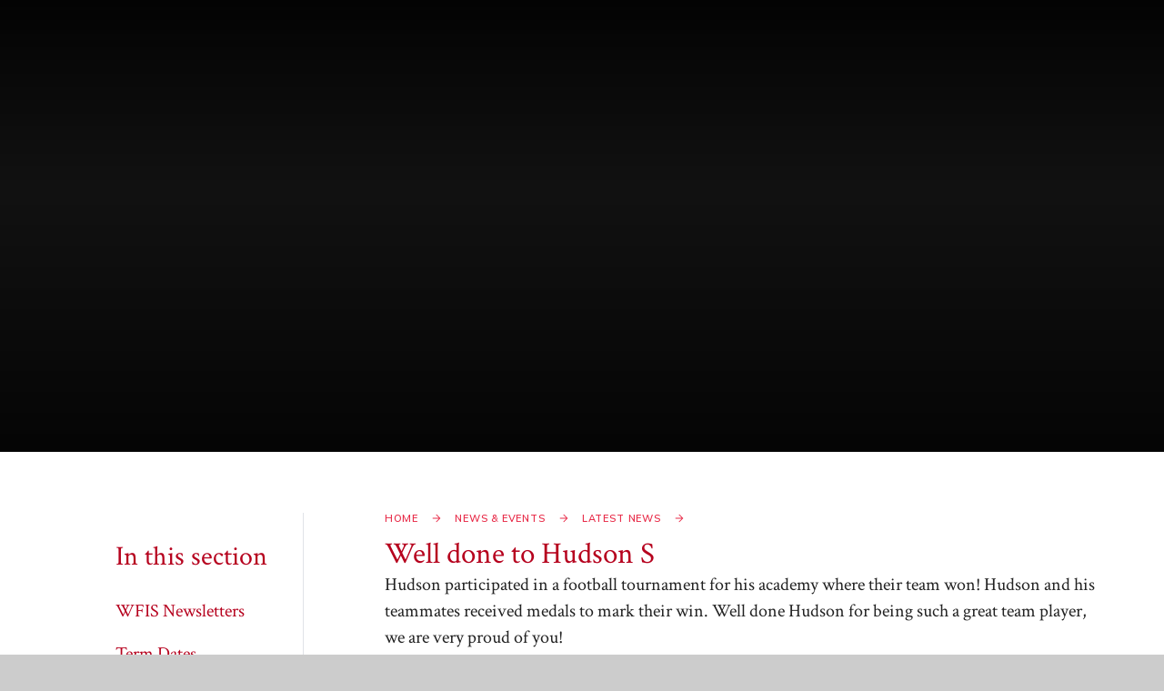

--- FILE ---
content_type: text/html
request_url: https://www.wallacefieldsinfantschool.co.uk/news/?pid=3&nid=2&storyid=15
body_size: 58894
content:

<!DOCTYPE html>
<!--[if IE 7]><html class="no-ios no-js lte-ie9 lte-ie8 lte-ie7" lang="en" xml:lang="en"><![endif]-->
<!--[if IE 8]><html class="no-ios no-js lte-ie9 lte-ie8"  lang="en" xml:lang="en"><![endif]-->
<!--[if IE 9]><html class="no-ios no-js lte-ie9"  lang="en" xml:lang="en"><![endif]-->
<!--[if !IE]><!--> <html class="no-ios no-js"  lang="en" xml:lang="en"><!--<![endif]-->
	<head>
		<meta http-equiv="X-UA-Compatible" content="IE=edge" />
		<meta http-equiv="content-type" content="text/html; charset=utf-8"/>
		
		<link rel="canonical" href="https://www.wallacefieldsinfantschool.co.uk/news/?pid=3&amp;nid=2&amp;storyid=15">
		<script>window.FontAwesomeConfig = {showMissingIcons: false};</script><link rel="stylesheet" media="screen" href="https://cdn.juniperwebsites.co.uk/_includes/font-awesome/5.7.1/css/fa-web-font.css?cache=v4.6.58.2">
<script defer src="https://cdn.juniperwebsites.co.uk/_includes/font-awesome/5.7.1/js/fontawesome-all.min.js?cache=v4.6.58.2"></script>
<script defer src="https://cdn.juniperwebsites.co.uk/_includes/font-awesome/5.7.1/js/fa-v4-shims.min.js?cache=v4.6.58.2"></script>

		<title>Wallace Fields Infant School and Nursery - Well done to Hudson S​​​​​​​</title>
		
		<style type="text/css">
			:root {
				
				--col-pri: rgb(34, 34, 34);
				
				--col-sec: rgb(136, 136, 136);
				
			}
		</style>
		
<!--[if IE]>
<script>
console = {log:function(){return;}};
</script>
<![endif]-->

<script>
	var boolItemEditDisabled;
	var boolLanguageMode, boolLanguageEditOriginal;
	var boolViewingConnect;
	var boolConnectDashboard;
	var displayRegions = [];
	var intNewFileCount = 0;
	strItemType = "news story";
	strSubItemType = "News Story";

	var featureSupport = {
		tagging: false,
		eventTagging: false
	};
	var boolLoggedIn = false;
boolAdminMode = false;
	var boolSuperUser = false;
strCookieBarStyle = 'bar';
	intParentPageID = "3";
	intCurrentItemID = 15;
	intCurrentCatID = 2;
boolIsHomePage = false;
	boolItemEditDisabled = true;
	boolLanguageEditOriginal=true;
	strCurrentLanguage='en-gb';	strFileAttachmentsUploadLocation = 'bottom';	boolViewingConnect = false;	boolConnectDashboard = false;	var objEditorComponentList = {};

</script>

<script src="https://cdn.juniperwebsites.co.uk/admin/_includes/js/mutation_events.min.js?cache=v4.6.58.2"></script>
<script src="https://cdn.juniperwebsites.co.uk/admin/_includes/js/jquery/jquery.js?cache=v4.6.58.2"></script>
<script src="https://cdn.juniperwebsites.co.uk/admin/_includes/js/jquery/jquery.prefilter.js?cache=v4.6.58.2"></script>
<script src="https://cdn.juniperwebsites.co.uk/admin/_includes/js/jquery/jquery.query.js?cache=v4.6.58.2"></script>
<script src="https://cdn.juniperwebsites.co.uk/admin/_includes/js/jquery/js.cookie.js?cache=v4.6.58.2"></script>
<script src="/_includes/editor/template-javascript.asp?cache=260126"></script>
<script src="/admin/_includes/js/functions/minified/functions.login.new.asp?cache=260126"></script>

  <script>

  </script>
<link href="https://www.wallacefieldsinfantschool.co.uk/feeds/news.asp?nid=2&amp;pid=15&lang=en" rel="alternate" type="application/rss+xml" title="Wallace Fields Infant School and Nursery - News Feed"><link href="https://www.wallacefieldsinfantschool.co.uk/feeds/comments.asp?title=Well done to Hudson S​​​​​​​&amp;storyid=15&amp;nid=2&amp;item=news&amp;pid=3&lang=en" rel="alternate" type="application/rss+xml" title="Wallace Fields Infant School and Nursery - Well done to Hudson S​​​​​​​ - Blog Post Comments"><link rel="stylesheet" media="screen" href="/_site/css/main.css?cache=260126">
<link rel="stylesheet" media="screen" href="/_site/css/content.css?cache=260126">


	<meta name="mobile-web-app-capable" content="yes">
	<meta name="apple-mobile-web-app-capable" content="yes">
	<meta name="viewport" content="width=device-width, initial-scale=1, minimum-scale=1, maximum-scale=1">
	<link rel="author" href="/humans.txt">
	<link rel="icon" href="/_site/images/favicons/favicon.ico">
	<link rel="apple-touch-icon" href="/_site/images/favicons/favicon.png">
	<link rel="preconnect" href="https://fonts.gstatic.com">
	<link href="https://fonts.googleapis.com/css2?family=Crimson+Text:ital,wght@0,400;0,600;0,700;1,400;1,700&family=Mulish:ital,wght@0,600;0,700;1,700&display=swap" rel="stylesheet"> 
	<link rel="stylesheet" href="/_site/css/print.css" type="text/css" media="print">

	<script>
	var html = document.querySelector('html'), strMobClass = 'no-mobile'
	html.classList.remove('no-ios')
	navigator.userAgent.match(/(Android|webOS|iPhone|iPad|Windows Phone)/g) && (strMobClass = 'mobile')
	html.classList.add( strMobClass )
	</script>

	<svg style="visibility: hidden; position: absolute;">
		<defs>
			<symbol id="logo" viewBox="0 0 454.7 852.22"><<path d="M252.49,499.21s4.92,7.85,23.09,15.41,87.3,36.92,109.34,103.23a140.77,140.77,0,0,1-50.83,159C291,807.49,228.78,850.19,126.87,817.8s-86.63-45-93.64-46-9,11.28,3.4,21.35S84.24,834.82,155.2,847c67,11.53,106.44,1.69,154.38-8.75s103.16-50.9,127.73-106.83,26-108.84-14.57-162.5-115.38-69.68-115.38-69.68C267.81,494,265.88,493,252.49,499.21Z"/><path d="M178.76,149.6s-12.57,14-26.61,3.82S89.27,84.47,81.1,75.29,74,66.57,67.92,65.51c-2.27-.4,20.18-16,32.16-1.83s63.53,70.84,69.53,78.69C173.46,147.47,173.32,150,178.76,149.6Z"/><path d="M234.21,153.19s-18.26,6.52-25.54-5.88-6.16-24.29-6.52-41.92.7-73,.56-81.45A29.68,29.68,0,0,0,194,3.53c-4.21-3.57,7.08-6.83,16.36,3s13.94,12.64,14,42.85.42,76.23.51,86.48-1.61,11.53,9.29,17.38Z"/><path d="M331.13,45.3s5.11,6.56-6.09,21.5-40.88,48.3-47.61,56.91-1.65,25.73,1.2,29.88c1.53,2.23,1.58-5.94,11.69-16.09C302,125.71,329.1,93.18,337.76,81.82S341.54,50.28,331.13,45.3Z"/><path d="M152.72,194.68H273.9s7.33-16,9.11-21.49a32,32,0,0,0,1.81-8.54H137a62.73,62.73,0,0,0,3.5,9.3A230.32,230.32,0,0,0,152.72,194.68Z"/><path d="M295.22,740.48a25.53,25.53,0,0,0-2.85-10.18,281.58,281.58,0,0,0-15.58-24.5H146.31s-14.79,21-16.75,25.43a26.3,26.3,0,0,0-1.78,10Z"/><path class="cls-2" d="M150.58,690.52v0h0Z"/><path class="cls-2" d="M362.79,221a5,5,0,0,0-4.16-5.72h0a5.11,5.11,0,0,0-1.83,0H138.27C95.35,215.29,48,247.81,24.35,285S-19,384.76,32.12,442.55,110.3,498,137.68,498.79s36.35-4,36.35-4l.33,179.91s-11-.11-17-.19c-5.82-.08-6.08.1-6.08,4.48,0,5.14-.65,11.08-.7,11.49l117.63.56s.08-8.39.17-12.53-.25-3.8-7.8-3.93-15.92-.07-15.92-.07l.08-439.5h60.9s47.85,69.68,50.82,73.3a5.88,5.88,0,0,0,7.63.45S362.93,224.86,362.79,221ZM174.11,489.25v0a134.31,134.31,0,0,1-57.34-25.6c-23.53-18.17-54.3-37.89-59.39-79.52s3-71.89,16.78-98.63,46.6-48.71,64.74-50.92a218,218,0,0,1,35.21-1.14Z"/><polygon points="344.53 386.12 303.72 431 343.4 470.68 344.53 386.12"/></symbol>
			<symbol id="icon_map_marker" viewBox="0 0 72.194 99.961"><path d="M36.1,0a36.1,36.1,0,0,1,36.1,36.1c0,19.936-36.1,63.864-36.1,63.864S0,56.033,0,36.1A36.1,36.1,0,0,1,36.1,0Z"/></symbol>


			<!-- reload code: [base64] -->
			<!-- LIGHT -->
			<symbol id="fa--exclamation-circle--fal" viewbox="0 0 512 512"><path d="M256 40c118.621 0 216 96.075 216 216 0 119.291-96.61 216-216 216-119.244 0-216-96.562-216-216 0-119.203 96.602-216 216-216m0-32C119.043 8 8 119.083 8 256c0 136.997 111.043 248 248 248s248-111.003 248-248C504 119.083 392.957 8 256 8zm-11.49 120h22.979c6.823 0 12.274 5.682 11.99 12.5l-7 168c-.268 6.428-5.556 11.5-11.99 11.5h-8.979c-6.433 0-11.722-5.073-11.99-11.5l-7-168c-.283-6.818 5.167-12.5 11.99-12.5zM256 340c-15.464 0-28 12.536-28 28s12.536 28 28 28 28-12.536 28-28-12.536-28-28-28z"></path></symbol>
			<symbol id="fa--newspaper--fal" viewbox="0 0 576 512"><path d="M552 64H88c-13.234 0-24 10.767-24 24v8H24c-13.255 0-24 10.745-24 24v280c0 26.51 21.49 48 48 48h504c13.233 0 24-10.767 24-24V88c0-13.233-10.767-24-24-24zM32 400V128h32v272c0 8.822-7.178 16-16 16s-16-7.178-16-16zm512 16H93.258A47.897 47.897 0 0 0 96 400V96h448v320zm-404-96h168c6.627 0 12-5.373 12-12V140c0-6.627-5.373-12-12-12H140c-6.627 0-12 5.373-12 12v168c0 6.627 5.373 12 12 12zm20-160h128v128H160V160zm-32 212v-8c0-6.627 5.373-12 12-12h168c6.627 0 12 5.373 12 12v8c0 6.627-5.373 12-12 12H140c-6.627 0-12-5.373-12-12zm224 0v-8c0-6.627 5.373-12 12-12h136c6.627 0 12 5.373 12 12v8c0 6.627-5.373 12-12 12H364c-6.627 0-12-5.373-12-12zm0-64v-8c0-6.627 5.373-12 12-12h136c6.627 0 12 5.373 12 12v8c0 6.627-5.373 12-12 12H364c-6.627 0-12-5.373-12-12zm0-128v-8c0-6.627 5.373-12 12-12h136c6.627 0 12 5.373 12 12v8c0 6.627-5.373 12-12 12H364c-6.627 0-12-5.373-12-12zm0 64v-8c0-6.627 5.373-12 12-12h136c6.627 0 12 5.373 12 12v8c0 6.627-5.373 12-12 12H364c-6.627 0-12-5.373-12-12z"></path></symbol>
			<symbol id="fa--times--fal" viewbox="0 0 320 512"><path d="M193.94 256L296.5 153.44l21.15-21.15c3.12-3.12 3.12-8.19 0-11.31l-22.63-22.63c-3.12-3.12-8.19-3.12-11.31 0L160 222.06 36.29 98.34c-3.12-3.12-8.19-3.12-11.31 0L2.34 120.97c-3.12 3.12-3.12 8.19 0 11.31L126.06 256 2.34 379.71c-3.12 3.12-3.12 8.19 0 11.31l22.63 22.63c3.12 3.12 8.19 3.12 11.31 0L160 289.94 262.56 392.5l21.15 21.15c3.12 3.12 8.19 3.12 11.31 0l22.63-22.63c3.12-3.12 3.12-8.19 0-11.31L193.94 256z"></path></symbol>
			<!-- REGULAR -->
			<symbol id="fa--arrow-left--far" viewbox="0 0 448 512"><path d="M229.9 473.899l19.799-19.799c4.686-4.686 4.686-12.284 0-16.971L94.569 282H436c6.627 0 12-5.373 12-12v-28c0-6.627-5.373-12-12-12H94.569l155.13-155.13c4.686-4.686 4.686-12.284 0-16.971L229.9 38.101c-4.686-4.686-12.284-4.686-16.971 0L3.515 247.515c-4.686 4.686-4.686 12.284 0 16.971L212.929 473.9c4.686 4.686 12.284 4.686 16.971-.001z"></path></symbol>
			<symbol id="fa--arrow-right--far" viewbox="0 0 448 512"><path d="M218.101 38.101L198.302 57.9c-4.686 4.686-4.686 12.284 0 16.971L353.432 230H12c-6.627 0-12 5.373-12 12v28c0 6.627 5.373 12 12 12h341.432l-155.13 155.13c-4.686 4.686-4.686 12.284 0 16.971l19.799 19.799c4.686 4.686 12.284 4.686 16.971 0l209.414-209.414c4.686-4.686 4.686-12.284 0-16.971L235.071 38.101c-4.686-4.687-12.284-4.687-16.97 0z"></path></symbol>
			<symbol id="fa--arrow-to-bottom--far" viewbox="0 0 384 512"><path d="M348.5 232.1l-148 148.4c-4.7 4.7-12.3 4.7-17 0l-148-148.4c-4.7-4.7-4.7-12.3 0-17l19.6-19.6c4.8-4.8 12.5-4.7 17.1.2l93.7 97.1V44c0-6.6 5.4-12 12-12h28c6.6 0 12 5.4 12 12v248.8l93.7-97.1c4.7-4.8 12.4-4.9 17.1-.2l19.6 19.6c4.9 4.7 4.9 12.3.2 17zM372 428H12c-6.6 0-12 5.4-12 12v28c0 6.6 5.4 12 12 12h360c6.6 0 12-5.4 12-12v-28c0-6.6-5.4-12-12-12z"></path></symbol>
			<symbol id="fa--search--far" viewbox="0 0 512 512"><path d="M508.5 468.9L387.1 347.5c-2.3-2.3-5.3-3.5-8.5-3.5h-13.2c31.5-36.5 50.6-84 50.6-136C416 93.1 322.9 0 208 0S0 93.1 0 208s93.1 208 208 208c52 0 99.5-19.1 136-50.6v13.2c0 3.2 1.3 6.2 3.5 8.5l121.4 121.4c4.7 4.7 12.3 4.7 17 0l22.6-22.6c4.7-4.7 4.7-12.3 0-17zM208 368c-88.4 0-160-71.6-160-160S119.6 48 208 48s160 71.6 160 160-71.6 160-160 160z"></path></symbol>
			<!-- SOLID -->
			<symbol id="fa--arrow-right--fas" viewbox="0 0 448 512"><path d="M190.5 66.9l22.2-22.2c9.4-9.4 24.6-9.4 33.9 0L441 239c9.4 9.4 9.4 24.6 0 33.9L246.6 467.3c-9.4 9.4-24.6 9.4-33.9 0l-22.2-22.2c-9.5-9.5-9.3-25 .4-34.3L311.4 296H24c-13.3 0-24-10.7-24-24v-32c0-13.3 10.7-24 24-24h287.4L190.9 101.2c-9.8-9.3-10-24.8-.4-34.3z"></path></symbol>
			<symbol id="fa--chevron-down--fas" viewbox="0 0 448 512"><path d="M207.029 381.476L12.686 187.132c-9.373-9.373-9.373-24.569 0-33.941l22.667-22.667c9.357-9.357 24.522-9.375 33.901-.04L224 284.505l154.745-154.021c9.379-9.335 24.544-9.317 33.901.04l22.667 22.667c9.373 9.373 9.373 24.569 0 33.941L240.971 381.476c-9.373 9.372-24.569 9.372-33.942 0z"></path></symbol>
			<symbol id="fa--pause--fas" viewbox="0 0 448 512"><path d="M144 479H48c-26.5 0-48-21.5-48-48V79c0-26.5 21.5-48 48-48h96c26.5 0 48 21.5 48 48v352c0 26.5-21.5 48-48 48zm304-48V79c0-26.5-21.5-48-48-48h-96c-26.5 0-48 21.5-48 48v352c0 26.5 21.5 48 48 48h96c26.5 0 48-21.5 48-48z"></path></symbol>
			<symbol id="fa--play--fas" viewbox="0 0 448 512"><path d="M424.4 214.7L72.4 6.6C43.8-10.3 0 6.1 0 47.9V464c0 37.5 40.7 60.1 72.4 41.3l352-208c31.4-18.5 31.5-64.1 0-82.6z"></path></symbol>
			<symbol id="fa--volume--fas" viewbox="0 0 480 512"><path d="M215.03 71.05L126.06 160H24c-13.26 0-24 10.74-24 24v144c0 13.25 10.74 24 24 24h102.06l88.97 88.95c15.03 15.03 40.97 4.47 40.97-16.97V88.02c0-21.46-25.96-31.98-40.97-16.97zM480 256c0-63.53-32.06-121.94-85.77-156.24-11.19-7.14-26.03-3.82-33.12 7.46s-3.78 26.21 7.41 33.36C408.27 165.97 432 209.11 432 256s-23.73 90.03-63.48 115.42c-11.19 7.14-14.5 22.07-7.41 33.36 6.51 10.36 21.12 15.14 33.12 7.46C447.94 377.94 480 319.53 480 256zm-141.77-76.87c-11.58-6.33-26.19-2.16-32.61 9.45-6.39 11.61-2.16 26.2 9.45 32.61C327.98 228.28 336 241.63 336 256c0 14.38-8.02 27.72-20.92 34.81-11.61 6.41-15.84 21-9.45 32.61 6.43 11.66 21.05 15.8 32.61 9.45 28.23-15.55 45.77-45 45.77-76.88s-17.54-61.32-45.78-76.86z"></path></symbol>
		</defs>
	</svg><link rel="stylesheet" media="screen" href="https://cdn.juniperwebsites.co.uk/_includes/css/content-blocks.css?cache=v4.6.58.2">
<link rel="stylesheet" media="screen" href="/_includes/css/cookie-colour.asp?cache=260126">
<link rel="stylesheet" media="screen" href="https://cdn.juniperwebsites.co.uk/_includes/css/cookies.css?cache=v4.6.58.2">
<link rel="stylesheet" media="screen" href="https://cdn.juniperwebsites.co.uk/_includes/css/cookies.advanced.css?cache=v4.6.58.2">
<link rel="stylesheet" media="screen" href="/_site/css/news.css?cache=260126">
<link rel="stylesheet" media="screen" href="https://cdn.juniperwebsites.co.uk/_includes/css/overlord.css?cache=v4.6.58.2">
<link rel="stylesheet" media="screen" href="https://cdn.juniperwebsites.co.uk/_includes/css/templates.css?cache=v4.6.58.2">
<link rel="stylesheet" media="screen" href="/_site/css/attachments.css?cache=260126">
<link rel="stylesheet" media="screen" href="/_site/css/templates.css?cache=260126">
<style>#print_me { display: none;}</style><script src="https://cdn.juniperwebsites.co.uk/admin/_includes/js/modernizr.js?cache=v4.6.58.2"></script>

        <meta property="og:site_name" content="Wallace Fields Infant School and Nursery" />
        <meta property="og:title" content="Well done to Hudson S​​​​​​​" />
        <meta property="og:image" content="https://www.wallacefieldsinfantschool.co.uk/_site/images/design/thumbnail.jpg" />
        <meta property="og:type" content="website" />
        <meta property="twitter:card" content="summary" />
</head>


    <body>


<div id="print_me"></div>
<div class="mason mason--inner mason--news_story mason--noadmin mason--nosecure">

	<section class="access">
		<a class="access__anchor" name="header"></a>
		<a class="access__link" href="#content">Skip to content &darr;</a>
	</section>

	

	<header class="header parent block-d js_hit" id="header">
		<div class="header__main js_fade">
			<a class="header__logo" href="/">
				<img src="/_site/images/design/logo.png" alt="Wallace Fields Infant School and Nursery"><span>
					<h1 class="fs32">Wallace Fields Infant School and Nursery</h1>
					<h2 class="fs24"><em>The Continual Pursuit of Excellence</em></h2>
				</span>
			</a>
			<section class="menu parent block-l">
				
				<button class="menu__btn parent" data-toggle=".mason--menu" aria-label="Toggle mobile menu">
					<span class="menu__btn__icon"><span></span><span></span><span></span><span></span><span></span></span>
				</button>
				
				<div class="menu__main">
					<nav class="menu__bar ms-center">
						<ul><li class="menu__bar__item menu__bar__item--page_1"><a class="a_block" id="page_1" href="/"><span>Home</span></a><button class="menu__bar__item__button" data-tab=".menu__bar__item--page_1--expand"><i class="menu__bar__item__button__icon fa fa-angle-down"></i></button></li><li class="menu__bar__item menu__bar__item--page_6 menu__bar__item--subitems"><a class="a_block" id="page_6" href="/page/?title=About+Us&amp;pid=6"><span>About Us</span></a><button class="menu__bar__item__button" data-tab=".menu__bar__item--page_6--expand"><i class="menu__bar__item__button__icon fa fa-angle-down"></i></button><ul class="menu__bar__item__sub"><li class="menu__bar__item menu__bar__item--page_14"><a class="a_block" id="page_14" href="/page/?title=Welcome&amp;pid=14"><span>Welcome</span></a><button class="menu__bar__item__button" data-tab=".menu__bar__item--page_14--expand"><i class="menu__bar__item__button__icon fa fa-angle-down"></i></button></li><li class="menu__bar__item menu__bar__item--page_91"><a class="a_block" id="page_91" href="/page/?title=School+Opening+Times&amp;pid=91"><span>School Opening Times</span></a><button class="menu__bar__item__button" data-tab=".menu__bar__item--page_91--expand"><i class="menu__bar__item__button__icon fa fa-angle-down"></i></button></li><li class="menu__bar__item menu__bar__item--page_15"><a class="a_block" id="page_15" href="/page/?title=Aims+and+Values&amp;pid=15"><span>Aims and Values</span></a><button class="menu__bar__item__button" data-tab=".menu__bar__item--page_15--expand"><i class="menu__bar__item__button__icon fa fa-angle-down"></i></button></li><li class="menu__bar__item menu__bar__item--page_16"><a class="a_block" id="page_16" href="/page/?title=Meet+the+Staff&amp;pid=16"><span>Meet the Staff</span></a><button class="menu__bar__item__button" data-tab=".menu__bar__item--page_16--expand"><i class="menu__bar__item__button__icon fa fa-angle-down"></i></button></li><li class="menu__bar__item menu__bar__item--page_17"><a class="a_block" id="page_17" href="/page/?title=Prospectus&amp;pid=17"><span>Prospectus</span></a><button class="menu__bar__item__button" data-tab=".menu__bar__item--page_17--expand"><i class="menu__bar__item__button__icon fa fa-angle-down"></i></button></li><li class="menu__bar__item menu__bar__item--page_18"><a class="a_block" id="page_18" href="/page/?title=School+%26amp%3B+Nursery+Tours&amp;pid=18"><span>School &amp; Nursery Tours</span></a><button class="menu__bar__item__button" data-tab=".menu__bar__item--page_18--expand"><i class="menu__bar__item__button__icon fa fa-angle-down"></i></button></li><li class="menu__bar__item menu__bar__item--page_19"><a class="a_block" id="page_19" href="/page/?title=Admissions&amp;pid=19"><span>Admissions</span></a><button class="menu__bar__item__button" data-tab=".menu__bar__item--page_19--expand"><i class="menu__bar__item__button__icon fa fa-angle-down"></i></button></li><li class="menu__bar__item menu__bar__item--page_20"><a class="a_block" id="page_20" href="/page/?title=Starting+School+in+September&amp;pid=20"><span>Starting School in September</span></a><button class="menu__bar__item__button" data-tab=".menu__bar__item--page_20--expand"><i class="menu__bar__item__button__icon fa fa-angle-down"></i></button></li><li class="menu__bar__item menu__bar__item--page_10"><a class="a_block" id="page_10" href="/page/?title=Governance&amp;pid=10"><span>Governance</span></a><button class="menu__bar__item__button" data-tab=".menu__bar__item--page_10--expand"><i class="menu__bar__item__button__icon fa fa-angle-down"></i></button></li><li class="menu__bar__item menu__bar__item--page_21"><a class="a_block" id="page_21" href="/page/?title=What+Our+Parents+Say&amp;pid=21"><span>What Our Parents Say</span></a><button class="menu__bar__item__button" data-tab=".menu__bar__item--page_21--expand"><i class="menu__bar__item__button__icon fa fa-angle-down"></i></button></li><li class="menu__bar__item menu__bar__item--page_22"><a class="a_block" id="page_22" href="/page/?title=Shining+Stars+Nursery&amp;pid=22"><span>Shining Stars Nursery</span></a><button class="menu__bar__item__button" data-tab=".menu__bar__item--page_22--expand"><i class="menu__bar__item__button__icon fa fa-angle-down"></i></button></li><li class="menu__bar__item menu__bar__item--page_23"><a class="a_block" id="page_23" href="/page/?title=SFET+Teaching+School&amp;pid=23"><span>SFET Teaching School</span></a><button class="menu__bar__item__button" data-tab=".menu__bar__item--page_23--expand"><i class="menu__bar__item__button__icon fa fa-angle-down"></i></button></li><li class="menu__bar__item menu__bar__item--page_24"><a class="a_block" id="page_24" href="/page/?title=Facilities+to+Hire&amp;pid=24"><span>Facilities to Hire</span></a><button class="menu__bar__item__button" data-tab=".menu__bar__item--page_24--expand"><i class="menu__bar__item__button__icon fa fa-angle-down"></i></button></li><li class="menu__bar__item menu__bar__item--page_25"><a class="a_block" id="page_25" href="/page/?title=Community+Links&amp;pid=25"><span>Community Links</span></a><button class="menu__bar__item__button" data-tab=".menu__bar__item--page_25--expand"><i class="menu__bar__item__button__icon fa fa-angle-down"></i></button></li><li class="menu__bar__item menu__bar__item--page_88"><a class="a_block" id="page_88" href="/page/?title=South+Farnham+Educational+Trust&amp;pid=88"><span>South Farnham Educational Trust</span></a><button class="menu__bar__item__button" data-tab=".menu__bar__item--page_88--expand"><i class="menu__bar__item__button__icon fa fa-angle-down"></i></button></li></ul></li><li class="menu__bar__item menu__bar__item--page_3 menu__bar__item--subitems menu__bar__item--selected"><a class="a_block" id="page_3" href="/news-and-events"><span>News &amp; Events</span></a><button class="menu__bar__item__button" data-tab=".menu__bar__item--page_3--expand"><i class="menu__bar__item__button__icon fa fa-angle-down"></i></button><ul class="menu__bar__item__sub"><li class="menu__bar__item menu__bar__item--page_26"><a class="a_block" id="page_26" href="/page/?title=WFIS+Newsletters&amp;pid=26"><span>WFIS Newsletters</span></a><button class="menu__bar__item__button" data-tab=".menu__bar__item--page_26--expand"><i class="menu__bar__item__button__icon fa fa-angle-down"></i></button></li><li class="menu__bar__item menu__bar__item--page_27"><a class="a_block" id="page_27" href="/page/?title=Term+Dates&amp;pid=27"><span>Term Dates</span></a><button class="menu__bar__item__button" data-tab=".menu__bar__item--page_27--expand"><i class="menu__bar__item__button__icon fa fa-angle-down"></i></button></li><li class="menu__bar__item menu__bar__item--page_28"><a class="a_block" id="page_28" href="/page/?title=PTA&amp;pid=28"><span>PTA</span></a><button class="menu__bar__item__button" data-tab=".menu__bar__item--page_28--expand"><i class="menu__bar__item__button__icon fa fa-angle-down"></i></button></li><li class="menu__bar__item menu__bar__item--page_29"><a class="a_block" id="page_29" href="/page/?title=Charitable+Trust+%26amp%3B+Fundraising&amp;pid=29"><span>Charitable Trust &amp; Fundraising</span></a><button class="menu__bar__item__button" data-tab=".menu__bar__item--page_29--expand"><i class="menu__bar__item__button__icon fa fa-angle-down"></i></button></li><li class="menu__bar__item menu__bar__item--page_93"><a class="a_block" id="page_93" href="/page/?title=Gallery&amp;pid=93"><span>Gallery</span></a><button class="menu__bar__item__button" data-tab=".menu__bar__item--page_93--expand"><i class="menu__bar__item__button__icon fa fa-angle-down"></i></button></li><li class="menu__bar__item menu__bar__item--news_category_2 menu__bar__item--selected"><a class="a_block" id="news_category_2" href="/news/?pid=3&amp;nid=2"><span>Latest News</span></a><button class="menu__bar__item__button" data-tab=".menu__bar__item--news_category_2--expand"><i class="menu__bar__item__button__icon fa fa-angle-down"></i></button></li><li class="menu__bar__item menu__bar__item--url_2"><a class="a_block" id="url_2" href="/calendar/?calid=2&amp;pid=3&amp;viewid=2"><span>School Calendar</span></a><button class="menu__bar__item__button" data-tab=".menu__bar__item--url_2--expand"><i class="menu__bar__item__button__icon fa fa-angle-down"></i></button></li></ul></li><li class="menu__bar__item menu__bar__item--page_7 menu__bar__item--subitems"><a class="a_block" id="page_7" href="/page/?title=Key+Information&amp;pid=7"><span>Key Information</span></a><button class="menu__bar__item__button" data-tab=".menu__bar__item--page_7--expand"><i class="menu__bar__item__button__icon fa fa-angle-down"></i></button><ul class="menu__bar__item__sub"><li class="menu__bar__item menu__bar__item--page_35"><a class="a_block" id="page_35" href="/page/?title=School+Development+Goals&amp;pid=35"><span>School Development Goals</span></a><button class="menu__bar__item__button" data-tab=".menu__bar__item--page_35--expand"><i class="menu__bar__item__button__icon fa fa-angle-down"></i></button></li><li class="menu__bar__item menu__bar__item--page_36"><a class="a_block" id="page_36" href="/page/?title=School+Results&amp;pid=36"><span>School Results</span></a><button class="menu__bar__item__button" data-tab=".menu__bar__item--page_36--expand"><i class="menu__bar__item__button__icon fa fa-angle-down"></i></button></li><li class="menu__bar__item menu__bar__item--page_37"><a class="a_block" id="page_37" href="/page/?title=OFSTED&amp;pid=37"><span>OFSTED</span></a><button class="menu__bar__item__button" data-tab=".menu__bar__item--page_37--expand"><i class="menu__bar__item__button__icon fa fa-angle-down"></i></button></li><li class="menu__bar__item menu__bar__item--page_38"><a class="a_block" id="page_38" href="/page/?title=SEND+and+Inclusion&amp;pid=38"><span>SEND and Inclusion</span></a><button class="menu__bar__item__button" data-tab=".menu__bar__item--page_38--expand"><i class="menu__bar__item__button__icon fa fa-angle-down"></i></button></li><li class="menu__bar__item menu__bar__item--page_39"><a class="a_block" id="page_39" href="/page/?title=Pupil+Premium&amp;pid=39"><span>Pupil Premium</span></a><button class="menu__bar__item__button" data-tab=".menu__bar__item--page_39--expand"><i class="menu__bar__item__button__icon fa fa-angle-down"></i></button></li><li class="menu__bar__item menu__bar__item--page_40"><a class="a_block" id="page_40" href="/page/?title=School+Policies&amp;pid=40"><span>School Policies</span></a><button class="menu__bar__item__button" data-tab=".menu__bar__item--page_40--expand"><i class="menu__bar__item__button__icon fa fa-angle-down"></i></button></li><li class="menu__bar__item menu__bar__item--page_41"><a class="a_block" id="page_41" href="/page/?title=Sports+Premium&amp;pid=41"><span>Sports Premium</span></a><button class="menu__bar__item__button" data-tab=".menu__bar__item--page_41--expand"><i class="menu__bar__item__button__icon fa fa-angle-down"></i></button></li><li class="menu__bar__item menu__bar__item--page_42"><a class="a_block" id="page_42" href="/page/?title=British+Values&amp;pid=42"><span>British Values</span></a><button class="menu__bar__item__button" data-tab=".menu__bar__item--page_42--expand"><i class="menu__bar__item__button__icon fa fa-angle-down"></i></button></li><li class="menu__bar__item menu__bar__item--page_43"><a class="a_block" id="page_43" href="/page/?title=Data+Protection+and+GDPR&amp;pid=43"><span>Data Protection and GDPR</span></a><button class="menu__bar__item__button" data-tab=".menu__bar__item--page_43--expand"><i class="menu__bar__item__button__icon fa fa-angle-down"></i></button></li></ul></li><li class="menu__bar__item menu__bar__item--page_8 menu__bar__item--subitems"><a class="a_block" id="page_8" href="/page/?title=Children&amp;pid=8"><span>Children</span></a><button class="menu__bar__item__button" data-tab=".menu__bar__item--page_8--expand"><i class="menu__bar__item__button__icon fa fa-angle-down"></i></button><ul class="menu__bar__item__sub"><li class="menu__bar__item menu__bar__item--page_45"><a class="a_block" id="page_45" href="/page/?title=Online+Learning+Links&amp;pid=45"><span>Online Learning Links</span></a><button class="menu__bar__item__button" data-tab=".menu__bar__item--page_45--expand"><i class="menu__bar__item__button__icon fa fa-angle-down"></i></button></li><li class="menu__bar__item menu__bar__item--page_50"><a class="a_block" id="page_50" href="/page/?title=Staying+Safe+Online&amp;pid=50"><span>Staying Safe Online</span></a><button class="menu__bar__item__button" data-tab=".menu__bar__item--page_50--expand"><i class="menu__bar__item__button__icon fa fa-angle-down"></i></button></li><li class="menu__bar__item menu__bar__item--page_51"><a class="a_block" id="page_51" href="/page/?title=Pupil+Parliament&amp;pid=51"><span>Pupil Parliament</span></a><button class="menu__bar__item__button" data-tab=".menu__bar__item--page_51--expand"><i class="menu__bar__item__button__icon fa fa-angle-down"></i></button></li><li class="menu__bar__item menu__bar__item--page_52"><a class="a_block" id="page_52" href="/page/?title=Eco+School&amp;pid=52"><span>Eco School</span></a><button class="menu__bar__item__button" data-tab=".menu__bar__item--page_52--expand"><i class="menu__bar__item__button__icon fa fa-angle-down"></i></button></li><li class="menu__bar__item menu__bar__item--page_53"><a class="a_block" id="page_53" href="/page/?title=WFIS+%26amp%3B+Nursery+Has+Talent&amp;pid=53"><span>WFIS &amp; Nursery Has Talent</span></a><button class="menu__bar__item__button" data-tab=".menu__bar__item--page_53--expand"><i class="menu__bar__item__button__icon fa fa-angle-down"></i></button></li><li class="menu__bar__item menu__bar__item--page_54"><a class="a_block" id="page_54" href="/page/?title=Our+Chickens&amp;pid=54"><span>Our Chickens</span></a><button class="menu__bar__item__button" data-tab=".menu__bar__item--page_54--expand"><i class="menu__bar__item__button__icon fa fa-angle-down"></i></button></li><li class="menu__bar__item menu__bar__item--photo_gallery_1"><a class="a_block" id="photo_gallery_1" href="/gallery/?pid=8&amp;gcatid=1"><span>Gallery</span></a><button class="menu__bar__item__button" data-tab=".menu__bar__item--photo_gallery_1--expand"><i class="menu__bar__item__button__icon fa fa-angle-down"></i></button></li></ul></li><li class="menu__bar__item menu__bar__item--page_9 menu__bar__item--subitems"><a class="a_block" id="page_9" href="/page/?title=Parents&amp;pid=9"><span>Parents</span></a><button class="menu__bar__item__button" data-tab=".menu__bar__item--page_9--expand"><i class="menu__bar__item__button__icon fa fa-angle-down"></i></button><ul class="menu__bar__item__sub"><li class="menu__bar__item menu__bar__item--page_56"><a class="a_block" id="page_56" href="/page/?title=Attendance&amp;pid=56"><span>Attendance</span></a><button class="menu__bar__item__button" data-tab=".menu__bar__item--page_56--expand"><i class="menu__bar__item__button__icon fa fa-angle-down"></i></button></li><li class="menu__bar__item menu__bar__item--page_58"><a class="a_block" id="page_58" href="/page/?title=English+as+an+Additional+Language&amp;pid=58"><span>English as an Additional Language</span></a><button class="menu__bar__item__button" data-tab=".menu__bar__item--page_58--expand"><i class="menu__bar__item__button__icon fa fa-angle-down"></i></button></li><li class="menu__bar__item menu__bar__item--page_59"><a class="a_block" id="page_59" href="/page/?title=ELSA&amp;pid=59"><span>ELSA</span></a><button class="menu__bar__item__button" data-tab=".menu__bar__item--page_59--expand"><i class="menu__bar__item__button__icon fa fa-angle-down"></i></button></li><li class="menu__bar__item menu__bar__item--page_60"><a class="a_block" id="page_60" href="/page/?title=Family+Information+Links&amp;pid=60"><span>Family Information Links</span></a><button class="menu__bar__item__button" data-tab=".menu__bar__item--page_60--expand"><i class="menu__bar__item__button__icon fa fa-angle-down"></i></button></li><li class="menu__bar__item menu__bar__item--page_61"><a class="a_block" id="page_61" href="/page/?title=Koosa+Kids+Holiday+Club&amp;pid=61"><span>Koosa Kids Holiday Club</span></a><button class="menu__bar__item__button" data-tab=".menu__bar__item--page_61--expand"><i class="menu__bar__item__button__icon fa fa-angle-down"></i></button></li><li class="menu__bar__item menu__bar__item--page_62"><a class="a_block" id="page_62" href="/page/?title=Working+In+Partnership+with+Parents%2FCarers&amp;pid=62"><span>Working In Partnership with Parents/Carers</span></a><button class="menu__bar__item__button" data-tab=".menu__bar__item--page_62--expand"><i class="menu__bar__item__button__icon fa fa-angle-down"></i></button></li><li class="menu__bar__item menu__bar__item--page_63"><a class="a_block" id="page_63" href="/page/?title=Online+Payment+Links&amp;pid=63"><span>Online Payment Links</span></a><button class="menu__bar__item__button" data-tab=".menu__bar__item--page_63--expand"><i class="menu__bar__item__button__icon fa fa-angle-down"></i></button></li><li class="menu__bar__item menu__bar__item--page_64"><a class="a_block" id="page_64" href="/page/?title=KidsQuest&amp;pid=64"><span>KidsQuest</span></a><button class="menu__bar__item__button" data-tab=".menu__bar__item--page_64--expand"><i class="menu__bar__item__button__icon fa fa-angle-down"></i></button></li><li class="menu__bar__item menu__bar__item--page_65"><a class="a_block" id="page_65" href="/page/?title=School+Lunch+Menu&amp;pid=65"><span>School Lunch Menu</span></a><button class="menu__bar__item__button" data-tab=".menu__bar__item--page_65--expand"><i class="menu__bar__item__button__icon fa fa-angle-down"></i></button></li><li class="menu__bar__item menu__bar__item--page_66"><a class="a_block" id="page_66" href="/page/?title=School+Milk+Scheme&amp;pid=66"><span>School Milk Scheme</span></a><button class="menu__bar__item__button" data-tab=".menu__bar__item--page_66--expand"><i class="menu__bar__item__button__icon fa fa-angle-down"></i></button></li><li class="menu__bar__item menu__bar__item--page_67"><a class="a_block" id="page_67" href="/page/?title=School+Nurse&amp;pid=67"><span>School Nurse</span></a><button class="menu__bar__item__button" data-tab=".menu__bar__item--page_67--expand"><i class="menu__bar__item__button__icon fa fa-angle-down"></i></button></li><li class="menu__bar__item menu__bar__item--page_68"><a class="a_block" id="page_68" href="/page/?title=School+%26amp%3B+Nursery+Uniform&amp;pid=68"><span>School &amp; Nursery Uniform</span></a><button class="menu__bar__item__button" data-tab=".menu__bar__item--page_68--expand"><i class="menu__bar__item__button__icon fa fa-angle-down"></i></button></li><li class="menu__bar__item menu__bar__item--page_69"><a class="a_block" id="page_69" href="/page/?title=Cookies+Policy&amp;pid=69"><span>Cookies Policy</span></a><button class="menu__bar__item__button" data-tab=".menu__bar__item--page_69--expand"><i class="menu__bar__item__button__icon fa fa-angle-down"></i></button></li><li class="menu__bar__item menu__bar__item--page_70"><a class="a_block" id="page_70" href="/page/?title=Wallace+Fields+Junior+School&amp;pid=70"><span>Wallace Fields Junior School</span></a><button class="menu__bar__item__button" data-tab=".menu__bar__item--page_70--expand"><i class="menu__bar__item__button__icon fa fa-angle-down"></i></button></li></ul></li><li class="menu__bar__item menu__bar__item--page_11 menu__bar__item--subitems"><a class="a_block" id="page_11" href="/page/?title=Teacher+Training&amp;pid=11"><span>Teacher Training</span></a><button class="menu__bar__item__button" data-tab=".menu__bar__item--page_11--expand"><i class="menu__bar__item__button__icon fa fa-angle-down"></i></button><ul class="menu__bar__item__sub"><li class="menu__bar__item menu__bar__item--page_77"><a class="a_block" id="page_77" href="/page/?title=Job+Opportunities&amp;pid=77"><span>Job Opportunities</span></a><button class="menu__bar__item__button" data-tab=".menu__bar__item--page_77--expand"><i class="menu__bar__item__button__icon fa fa-angle-down"></i></button></li><li class="menu__bar__item menu__bar__item--page_78"><a class="a_block" id="page_78" href="/page/?title=Teacher+Training+%26amp%3B+Apprenticeships&amp;pid=78"><span>Teacher Training &amp; Apprenticeships</span></a><button class="menu__bar__item__button" data-tab=".menu__bar__item--page_78--expand"><i class="menu__bar__item__button__icon fa fa-angle-down"></i></button></li></ul></li><li class="menu__bar__item menu__bar__item--page_12 menu__bar__item--subitems"><a class="a_block" id="page_12" href="/page/?title=Safeguarding&amp;pid=12"><span>Safeguarding</span></a><button class="menu__bar__item__button" data-tab=".menu__bar__item--page_12--expand"><i class="menu__bar__item__button__icon fa fa-angle-down"></i></button><ul class="menu__bar__item__sub"><li class="menu__bar__item menu__bar__item--page_79"><a class="a_block" id="page_79" href="/page/?title=E%2DSafety&amp;pid=79"><span>E-Safety</span></a><button class="menu__bar__item__button" data-tab=".menu__bar__item--page_79--expand"><i class="menu__bar__item__button__icon fa fa-angle-down"></i></button></li><li class="menu__bar__item menu__bar__item--page_80"><a class="a_block" id="page_80" href="/page/?title=Safeguarding&amp;pid=80"><span>Safeguarding</span></a><button class="menu__bar__item__button" data-tab=".menu__bar__item--page_80--expand"><i class="menu__bar__item__button__icon fa fa-angle-down"></i></button></li></ul></li><li class="menu__bar__item menu__bar__item--page_13 menu__bar__item--subitems"><a class="a_block" id="page_13" href="/page/?title=Curriculum&amp;pid=13"><span>Curriculum</span></a><button class="menu__bar__item__button" data-tab=".menu__bar__item--page_13--expand"><i class="menu__bar__item__button__icon fa fa-angle-down"></i></button><ul class="menu__bar__item__sub"><li class="menu__bar__item menu__bar__item--page_81"><a class="a_block" id="page_81" href="/page/?title=Subjects&amp;pid=81"><span>Subjects</span></a><button class="menu__bar__item__button" data-tab=".menu__bar__item--page_81--expand"><i class="menu__bar__item__button__icon fa fa-angle-down"></i></button></li><li class="menu__bar__item menu__bar__item--page_82"><a class="a_block" id="page_82" href="/page/?title=Curriculum+Map&amp;pid=82"><span>Curriculum Map</span></a><button class="menu__bar__item__button" data-tab=".menu__bar__item--page_82--expand"><i class="menu__bar__item__button__icon fa fa-angle-down"></i></button></li><li class="menu__bar__item menu__bar__item--page_83"><a class="a_block" id="page_83" href="/page/?title=Curriculum+Approach&amp;pid=83"><span>Curriculum Approach</span></a><button class="menu__bar__item__button" data-tab=".menu__bar__item--page_83--expand"><i class="menu__bar__item__button__icon fa fa-angle-down"></i></button></li><li class="menu__bar__item menu__bar__item--page_84"><a class="a_block" id="page_84" href="/page/?title=Reading+at+WFIS+%26amp%3B+Nursery&amp;pid=84"><span>Reading at WFIS &amp; Nursery</span></a><button class="menu__bar__item__button" data-tab=".menu__bar__item--page_84--expand"><i class="menu__bar__item__button__icon fa fa-angle-down"></i></button></li><li class="menu__bar__item menu__bar__item--page_85"><a class="a_block" id="page_85" href="/page/?title=Maths+at+WFIS+%26amp%3B+Nursery&amp;pid=85"><span>Maths at WFIS &amp; Nursery</span></a><button class="menu__bar__item__button" data-tab=".menu__bar__item--page_85--expand"><i class="menu__bar__item__button__icon fa fa-angle-down"></i></button></li><li class="menu__bar__item menu__bar__item--page_86"><a class="a_block" id="page_86" href="/page/?title=Vocabulary+and+Language+Teaching&amp;pid=86"><span>Vocabulary and Language Teaching</span></a><button class="menu__bar__item__button" data-tab=".menu__bar__item--page_86--expand"><i class="menu__bar__item__button__icon fa fa-angle-down"></i></button></li><li class="menu__bar__item menu__bar__item--page_87"><a class="a_block" id="page_87" href="/page/?title=Training+and+Support&amp;pid=87"><span>Training and Support</span></a><button class="menu__bar__item__button" data-tab=".menu__bar__item--page_87--expand"><i class="menu__bar__item__button__icon fa fa-angle-down"></i></button></li></ul></li><li class="menu__bar__item menu__bar__item--page_2"><a class="a_block" id="page_2" href="/contact-us"><span>Contact Us</span></a><button class="menu__bar__item__button" data-tab=".menu__bar__item--page_2--expand"><i class="menu__bar__item__button__icon fa fa-angle-down"></i></button></li></ul>
						<div class="menu__extra f_smlcaps">
							<div class='quicklinks js_listfit'><button class='js_listfit__btn'>Quicklinks <svg class='fa--chevron-down--fas'><use href='#fa--chevron-down--fas' xlink:href='#fa--chevron-down--fas' x='0' y='0'/></svg></button><ul class='list'><li><a href="https://www.sfet.org.uk/" target="New window">South Farnham Educational Trust</a></li><li><a href="https://www.tshubsfet.org.uk/" target="New window">SFET Teaching School Hub</a></li><li><a href="https://www.ssfscitt.org.uk/" target="New window">South Farnham SCITT</a></li><li><a href="/page/?title=Safeguarding&pid=12" target="">Safeguarding</a></li></ul></div>
							<form class="searchbar" method="post" action="/search/default.asp?pid=0">
							    <input class="searchbar__input" type="text"  name="searchValue" value="" title="Search" />
							    <button class="searchbar__submit" type="submit" name="Search" value="Search">
							    	<svg class='fa--search--far'><use href='#fa--search--far' xlink:href='#fa--search--far' x='0' y='0'/></svg>
							    </button>
							</form>
						</div>
					</nav>
				</div>
			</section>
		</div>
	</header>

	
	<section class="hero parent block-d js_hit">
		<div class="hero__parallax hero__gradient js_parallax abs_fill no__cookies" parallax-type="top" parallax-speed="3">
			
				<ul class="hero__slideshow abs_fill list">
				    <li class="hero__slideshow__item abs_fill"><div class="hero__slideshow__item__img abs_fill" data-src="/_site/data/files/images/slideshow/0EB0B6CF332BE5F74902AE0CF4E1948C.jpg" data-type="bg"></div></li><li class="hero__slideshow__item abs_fill"><div class="hero__slideshow__item__img abs_fill" data-src="/_site/data/files/images/slideshow/2A4268339B8635443FECFD25D9B15778.jpg" data-type="bg"></div></li><li class="hero__slideshow__item abs_fill"><div class="hero__slideshow__item__img abs_fill" data-src="/_site/data/files/images/slideshow/44E44EDD93795B11E1D9777841919E43.jpg" data-type="bg"></div></li><li class="hero__slideshow__item abs_fill"><div class="hero__slideshow__item__img abs_fill" data-src="/_site/data/files/images/slideshow/486FEAFE4056D2B4232B374FF6605756.jpg" data-type="bg"></div></li><li class="hero__slideshow__item abs_fill"><div class="hero__slideshow__item__img abs_fill" data-src="/_site/data/files/images/slideshow/B07BBCB12464CE376D5B452715A075C6.jpg" data-type="bg"></div></li><li class="hero__slideshow__item abs_fill"><div class="hero__slideshow__item__img abs_fill" data-src="/_site/data/files/images/slideshow/B45960E3F7F51A72C9DAA3B110198985.jpg" data-type="bg"></div></li><li class="hero__slideshow__item abs_fill"><div class="hero__slideshow__item__img abs_fill" data-src="/_site/data/files/images/slideshow/CE2BA6F34F789FA6A3EB8EF6C1BCF4A9.jpg" data-type="bg"></div></li>
				</ul>
			
		</div>
		
	</section>
	

	<main class="main parent block-l js_hit" data-offset="25%" id="main">
		<div class="main__decor js_parallax" parallax-speed="-10" parallax-type="center">
			<svg class='abs_fill logo'><use href='#logo' xlink:href='#logo' x='0' y='0'/></svg>
		</div>
		<div class="main__center ms-center">

			<div class="content content--news_story">
				<a class="content__anchor" name="content"></a>
				<ul class="content__path"><li class="content__path__item content__path__item--page_1"><a class="content__path__item__link" id="page_1" href="/">Home</a><svg class='content__path__item__sep fa--arrow-right--far'><use href='#fa--arrow-right--far' xlink:href='#fa--arrow-right--far' x='0' y='0'/></svg></li><li class="content__path__item content__path__item--page_3 content__path__item--selected"><a class="content__path__item__link" id="page_3" href="/news-and-events">News &amp; Events</a><svg class='content__path__item__sep fa--arrow-right--far'><use href='#fa--arrow-right--far' xlink:href='#fa--arrow-right--far' x='0' y='0'/></svg></li><li class="content__path__item content__path__item--news_category_2 content__path__item--selected"><a class="content__path__item__link" id="news_category_2" href="/news/?pid=3&amp;nid=2">Latest News</a><svg class='content__path__item__sep fa--arrow-right--far'><use href='#fa--arrow-right--far' xlink:href='#fa--arrow-right--far' x='0' y='0'/></svg></li></ul><h1 class="content__title" id="itemTitle">Well done to Hudson S​​​​​​​</h1>
				<div class="content__region" ><div class="content__news__intro"><p>Hudson participated in a football tournament for his academy where their team won! Hudson and his teammates received medals to mark their win. Well done Hudson for being such a great team player, we are very proud of you!</p>
</div><div class="content__news__main"><p><img alt="" height="572" src="/_site/data/files/images/news/2E357A41D4E71AEC5D13B853C136AFB8.jpg" title="" width="180" /></p>
</div></div><div class="content__share"><ul class="content__share__list"><li class="content__share__list__icon content__share__list__icon--email hex--email"><a href="mailto:?subject=Well%20done%20to%20Hudson%20S%E2%80%8B%E2%80%8B%E2%80%8B%E2%80%8B%E2%80%8B%E2%80%8B%E2%80%8B&amp;body=http%3A%2F%2Fwww%2Ewallacefieldsinfantschool%2Eco%2Euk%2Fnews%2F%3Fpid%3D3%26nid%3D2%26storyid%3D15" target="_blank"><i class="fa fa-envelope-o"></i></a></li><li class="content__share__list__icon content__share__list__icon--facebook hex--facebook"><a href="https://www.facebook.com/sharer.php?u=http%3A%2F%2Fwww%2Ewallacefieldsinfantschool%2Eco%2Euk%2Fnews%2F%3Fpid%3D3%26nid%3D2%26storyid%3D15" target="_blank"><i class="fa fa-facebook-square"></i></a></li><li class="content__share__list__icon content__share__list__icon--x hex--x"><a href="https://x.com/intent/post?url=http%3A%2F%2Fwww%2Ewallacefieldsinfantschool%2Eco%2Euk%2Fnews%2F%3Fpid%3D3%26nid%3D2%26storyid%3D15" target="_blank"><svg aria-hidden='true' role='img' xmlns='http://www.w3.org/2000/svg' viewBox='0 0 512 512'><path fill='currentColor' d='M389.2 48h70.6L305.6 224.2 487 464H345L233.7 318.6 106.5 464H35.8L200.7 275.5 26.8 48H172.4L272.9 180.9 389.2 48zM364.4 421.8h39.1L151.1 88h-42L364.4 421.8z'/></svg></a></li><li class="content__share__list__icon content__share__list__icon--linkedin hex--linkedin"><a href="https://www.linkedin.com/shareArticle?mini=true&url=http%3A%2F%2Fwww%2Ewallacefieldsinfantschool%2Eco%2Euk%2Fnews%2F%3Fpid%3D3%26nid%3D2%26storyid%3D15&title=Well%20done%20to%20Hudson%20S%E2%80%8B%E2%80%8B%E2%80%8B%E2%80%8B%E2%80%8B%E2%80%8B%E2%80%8B" target="_blank"><i class="fa fa-linkedin-square"></i></a></li></ul>
<script>
	function loadmore(ele, event) {
		event.preventDefault();
		$.ajax({
			url: $(ele).attr('href'),
			dataType: "JSON",

			success: function(data) {
				$('.content__news__list').append(data.newsStories);
				if (data.moreLink) {
					$(ele).replaceWith(data.moreLink.replace(/&amp;/g, '&'));
				} else {
					$(ele).remove();
				}
			}
		});
	}
</script>
				</div>
				
			</div>

			
			<div class="sidebar">
				<nav class="subnav parent col-pri">
					<a class="subnav__anchor" name="subnav"></a>
					<header class="subnav__header">
						<h3 class="subnav__title fs32"><span>In this section</span></h3>
					</header>
					<div class="subnav__main">
						<ul class="subnav__list"><li class="subnav__list__item subnav__list__item--page_26"><a class="a_block" id="page_26" href="/page/?title=WFIS+Newsletters&amp;pid=26"><span>WFIS Newsletters</span></a></li><li class="subnav__list__item subnav__list__item--page_27"><a class="a_block" id="page_27" href="/page/?title=Term+Dates&amp;pid=27"><span>Term Dates</span></a></li><li class="subnav__list__item subnav__list__item--page_28"><a class="a_block" id="page_28" href="/page/?title=PTA&amp;pid=28"><span>PTA</span></a></li><li class="subnav__list__item subnav__list__item--page_29"><a class="a_block" id="page_29" href="/page/?title=Charitable+Trust+%26amp%3B+Fundraising&amp;pid=29"><span>Charitable Trust &amp; Fundraising</span></a></li><li class="subnav__list__item subnav__list__item--page_93"><a class="a_block" id="page_93" href="/page/?title=Gallery&amp;pid=93"><span>Gallery</span></a></li><li class="subnav__list__item subnav__list__item--news_category_2 subnav__list__item--selected"><a class="a_block" id="news_category_2" href="/news/?pid=3&amp;nid=2"><span>Latest News</span></a></li><li class="subnav__list__item subnav__list__item--url_2"><a class="a_block" id="url_2" href="/calendar/?calid=2&amp;pid=3&amp;viewid=2"><span>School Calendar</span></a></li></ul>
					</div>
				</nav>
			</div>
			

		</div>
	</main>

	

	<footer class="footer parent  center">
		<div class="footer__logos parent block-l">		
			<div class="footer__logos__row footer__logos__row--1 parent">
				
			</div>
			<div class="footer__logos__row footer__logos__row--2 parent">
				
			</div>
		</div>
		<div class="footer__legal parent block-d bg-sec f_smlcaps">
			<div class="ms-center">
				<p>
					<span><a href="https://www.wallacefieldsinfantschool.co.uk/accessibility.asp?level=high-vis&amp;item=news_story_15" title="This link will display the current page in high visibility mode, suitable for screen reader software">High Visibility Version</a> <span class="footer__sep">&bull;</span></span>
					<span><a href="https://www.wallacefieldsinfantschool.co.uk/accessibility-statement/">Accessibility Statement</a> <span class="footer__sep">&bull;</span></span>
					<span><a href="/sitemap/?pid=0">Sitemap</a> <span class="footer__sep">&bull;</span></span>
					<span><a href="/privacy-cookies/">Privacy Policy</a></span>
					<span><a href="#" id="cookie_settings" role="button" title="Manage Cookies" aria-label="Manage Cookies">Cookie Settings</a>
<script>
	$(document).ready(function() {
		$('#cookie_settings').on('click', function(event) { 
			event.preventDefault();
			$('.cookie_information__icon').trigger('click');
		});
	}); 
</script></span>
				</p>
				<p>Copyright &copy; 2026 Wallace Fields Infant School and Nursery, Website design for schools by <a rel="nofollow" target="_blank" href="https://websites.junipereducation.org/"> e4education</a></p>
			</div>
		</div>
	</footer>

</div>

<script src="/_site/js/modernizr-custom.min.js?cache=260126"></script>
<script src="/_site/js/ecocycle.min.js?cache=260126"></script>
<script src="/_site/js/scripts.min.js?cache=260126"></script>

	<script>
	(function() {
		
			noAdmin()
		
	})();
	</script>
<script src="https://cdn.juniperwebsites.co.uk/admin/_includes/js/functions/minified/functions.dialog.js?cache=v4.6.58.2"></script>
<div class="cookie_information cookie_information--bar cookie_information--bottom cookie_information--left cookie_information--active"> <div class="cookie_information__icon_container "> <div class="cookie_information__icon " title="Cookie Settings"><i class="fa fa-exclamation"></i></div> <div class="cookie_information__hex "></div> </div> <div class="cookie_information__inner"> <div class="cookie_information__hex cookie_information__hex--large"></div> <div class="cookie_information__info"> <span class="cookie_information_heading">Cookie Policy</span> <article>This site uses cookies to store information on your computer. <a href="/privacy-cookies" title="See cookie policy">Click here for more information</a><div class="cookie_information__buttons"><button class="cookie_information__button " data-type="allow" title="Accept All" aria-label="Accept All">Accept All</button><button class="cookie_information__button " data-type="settings" title="Manage Cookies" aria-label="Manage Cookies">Manage Cookies</button><button class="cookie_information__button " data-type="deny-all" title="Deny All" aria-label="Deny All">Deny All</button></div></article> </div> <button class="cookie_information__close"><i class="fa fa-times" ria-hidden="true"></i></button> </div></div>

<script>
    var strDialogTitle = 'Manage Cookies',
        strDialogSaveButton = 'Save',
        strDialogRevokeButton = 'Revoke';

    $(document).ready(function(){
        $('.cookie_information__icon, .cookie_information__close').on('click', function() {
            $('.cookie_information').toggleClass('cookie_information--active');
        });

        if ($.cookie.allowed()) {
            $('.cookie_information__icon_container').addClass('cookie_information__icon_container--hidden');
            $('.cookie_information').removeClass('cookie_information--active');
        }

        $(document).on('click', '.cookie_information__button', function() {
            var strType = $(this).data('type');
            if (strType === 'settings') {
                openCookieSettings();
            } else {
                saveCookiePreferences(strType, '');
            }
        });
        if (!$('.cookie_ui').length) {
            $('body').append($('<div>', {
                class: 'cookie_ui'
            }));
        }

        var openCookieSettings = function() {
            $('body').e4eDialog({
                diagTitle: strDialogTitle,
                contentClass: 'clublist--add',
                width: '500px',
                height: '90%',
                source: '/privacy-cookies/cookie-popup.asp',
                bind: false,
                appendTo: '.cookie_ui',
                buttons: [{
                    id: 'primary',
                    label: strDialogSaveButton,
                    fn: function() {
                        var arrAllowedItems = [];
                        var strType = 'allow';
                        arrAllowedItems.push('core');
                        if ($('#cookie--targeting').is(':checked')) arrAllowedItems.push('targeting');
                        if ($('#cookie--functional').is(':checked')) arrAllowedItems.push('functional');
                        if ($('#cookie--performance').is(':checked')) arrAllowedItems.push('performance');
                        if (!arrAllowedItems.length) strType = 'deny';
                        if (!arrAllowedItems.length === 4) arrAllowedItems = 'all';
                        saveCookiePreferences(strType, arrAllowedItems.join(','));
                        this.close();
                    }
                }, {
                    id: 'close',
                    
                    label: strDialogRevokeButton,
                    
                    fn: function() {
                        saveCookiePreferences('deny', '');
                        this.close();
                    }
                }]
            });
        }
        var saveCookiePreferences = function(strType, strCSVAllowedItems) {
            if (!strType) return;
            if (!strCSVAllowedItems) strCSVAllowedItems = 'all';
            $.ajax({
                'url': '/privacy-cookies/json.asp?action=updateUserPreferances',
                data: {
                    preference: strType,
                    allowItems: strCSVAllowedItems === 'all' ? '' : strCSVAllowedItems
                },
                success: function(data) {
                    var arrCSVAllowedItems = strCSVAllowedItems.split(',');
                    if (data) {
                        if ('allow' === strType && (strCSVAllowedItems === 'all' || (strCSVAllowedItems.indexOf('core') > -1 && strCSVAllowedItems.indexOf('targeting') > -1) && strCSVAllowedItems.indexOf('functional') > -1 && strCSVAllowedItems.indexOf('performance') > -1)) {
                            if ($(document).find('.no__cookies').length > 0) {
                                $(document).find('.no__cookies').each(function() {
                                    if ($(this).data('replacement')) {
                                        var replacement = $(this).data('replacement')
                                        $(this).replaceWith(replacement);
                                    } else {
                                        window.location.reload();
                                    }
                                });
                            }
                            $('.cookie_information__icon_container').addClass('cookie_information__icon_container--hidden');
                            $('.cookie_information').removeClass('cookie_information--active');
                            $('.cookie_information__info').find('article').replaceWith(data);
                        } else {
                            $('.cookie_information__info').find('article').replaceWith(data);
                            if(strType === 'dontSave' || strType === 'save') {
                                $('.cookie_information').removeClass('cookie_information--active');
                            } else if(strType === 'deny') {
                                $('.cookie_information').addClass('cookie_information--active');
                            } else {
                                $('.cookie_information').removeClass('cookie_information--active');
                            }
                        }
                    }
                }
            });
        }
    });
</script><script src="/_includes/js/mason.min.js?cache=260126"></script>
<script>
var loadedJS = {"https://cdn.juniperwebsites.co.uk/_includes/font-awesome/5.7.1/js/fontawesome-all.min.js": true,"https://cdn.juniperwebsites.co.uk/_includes/font-awesome/5.7.1/js/fa-v4-shims.min.js": true,"https://cdn.juniperwebsites.co.uk/admin/_includes/js/mutation_events.min.js": true,"https://cdn.juniperwebsites.co.uk/admin/_includes/js/jquery/jquery.js": true,"https://cdn.juniperwebsites.co.uk/admin/_includes/js/jquery/jquery.prefilter.js": true,"https://cdn.juniperwebsites.co.uk/admin/_includes/js/jquery/jquery.query.js": true,"https://cdn.juniperwebsites.co.uk/admin/_includes/js/jquery/js.cookie.js": true,"/_includes/editor/template-javascript.asp": true,"/admin/_includes/js/functions/minified/functions.login.new.asp": true,"https://cdn.juniperwebsites.co.uk/admin/_includes/js/modernizr.js": true,"/_site/js/modernizr-custom.min.js": true,"/_site/js/ecocycle.min.js": true,"/_site/js/scripts.min.js": true,"https://cdn.juniperwebsites.co.uk/admin/_includes/js/functions/minified/functions.dialog.js": true,"/_includes/js/mason.min.js": true};
var loadedCSS = {"https://cdn.juniperwebsites.co.uk/_includes/font-awesome/5.7.1/css/fa-web-font.css": true,"/_site/css/main.css": true,"/_site/css/content.css": true,"https://cdn.juniperwebsites.co.uk/_includes/css/content-blocks.css": true,"/_includes/css/cookie-colour.asp": true,"https://cdn.juniperwebsites.co.uk/_includes/css/cookies.css": true,"https://cdn.juniperwebsites.co.uk/_includes/css/cookies.advanced.css": true,"/_site/css/news.css": true,"https://cdn.juniperwebsites.co.uk/_includes/css/overlord.css": true,"https://cdn.juniperwebsites.co.uk/_includes/css/templates.css": true,"/_site/css/attachments.css": true,"/_site/css/templates.css": true};
</script>


</body>
</html>

--- FILE ---
content_type: text/css
request_url: https://www.wallacefieldsinfantschool.co.uk/_site/css/main.css?cache=260126
body_size: 46240
content:
.content__path,.content__share__list,.footer__logos ul,.list,.menu__bar ul,.subnav__list{margin:0;padding:0;list-style:none}.js_listfit__btn,.menu__bar>ul>li button,.menu__btn,.searchbar__submit{border:0;outline:0;padding:0;cursor:pointer;background:transparent;-webkit-appearance:none;-webkit-border-radius:0}.abs_fill,.hero__gradient:after,.menu__bar>ul>li>ul>li>a:before,.menu__btn__icon,.menu__btn__icon span:nth-child(4):after,.menu__btn__icon span:nth-child(5):after,.ms-btn>:before,.subnav__list a:before,div.lazy-item{position:absolute;top:0;right:0;bottom:0;left:0}

/*! normalize.css v1.1.2 | MIT License | git.io/normalize */article,aside,details,figcaption,figure,footer,header,hgroup,main,nav,section,summary{display:block}audio,canvas,video{display:inline-block;*display:inline;*zoom:1}audio:not([controls]){display:none;height:0}[hidden]{display:none}html{font-size:100%;-ms-text-size-adjust:100%;-webkit-text-size-adjust:100%}button,html,input,select,textarea{font-family:sans-serif}body{margin:0}a:focus{outline:thin dotted}a:active,a:hover{outline:0}h1{font-size:2em;margin:0.67em 0}h2{font-size:1.5em;margin:0.83em 0}h3{font-size:1.17em;margin:1em 0}h4{font-size:1em;margin:1.33em 0}h5{font-size:0.83em;margin:1.67em 0}h6{font-size:0.67em;margin:2.33em 0}abbr[title]{border-bottom:1px dotted}b,strong{font-weight:bold}blockquote{margin:1em 40px}dfn{font-style:italic}hr{-moz-box-sizing:content-box;-webkit-box-sizing:content-box;box-sizing:content-box;height:0}mark{background:#ff0;color:#000}p,pre{margin:1em 0}code,kbd,pre,samp{font-family:monospace, serif;_font-family:'courier new', monospace;font-size:1em}pre{white-space:pre;white-space:pre-wrap;word-wrap:break-word}q{quotes:none}q:after,q:before{content:'';content:none}small{font-size:80%}sub,sup{font-size:75%;line-height:0;position:relative;vertical-align:baseline}sup{top:-0.5em}sub{bottom:-0.25em}dl,menu,ol,ul{margin:1em 0}dd{margin:0 0 0 40px}menu,ol,ul{padding:0 0 0 40px}nav ol,nav ul{list-style:none;list-style-image:none}img{border:0;-ms-interpolation-mode:bicubic}svg:not(:root){overflow:hidden}figure{margin:0}form{margin:0}fieldset{border:1px solid #c0c0c0;margin:0;padding:0.35em 0.625em 0.75em}legend{border:0;padding:0;white-space:normal;*margin-left:-7px}button,input,select,textarea{font-size:100%;margin:0;vertical-align:baseline;*vertical-align:middle}button,input{line-height:normal}button,select{text-transform:none}button,html input[type=button],input[type=reset],input[type=submit]{-webkit-appearance:button;cursor:pointer;*overflow:visible}button[disabled],html input[disabled]{cursor:default}input[type=checkbox],input[type=radio]{-webkit-box-sizing:border-box;box-sizing:border-box;padding:0;*height:13px;*width:13px}input[type=search]{-webkit-appearance:textfield;-webkit-box-sizing:content-box;-moz-box-sizing:content-box;box-sizing:content-box}input[type=search]::-webkit-search-cancel-button,input[type=search]::-webkit-search-decoration{-webkit-appearance:none}button::-moz-focus-inner,input::-moz-focus-inner{border:0;padding:0}textarea{overflow:auto;vertical-align:top}table{border-collapse:collapse;border-spacing:0}body{font-size:100%}.mason,body,html{width:100%;height:100%}body{background:#CCCCCC}.mason *,.mason :after,.mason :before{-webkit-box-sizing:border-box;box-sizing:border-box;*behavior:url("/_includes/polyfills/boxsizing.htc")}.mason--resizing *{-webkit-transition:none;-o-transition:none;transition:none}.mason{width:1024px;min-height:100%;height:auto!important;height:100%;margin:0 auto;clear:both;position:relative;overflow:hidden;background:#FFFFFF}@media (min-width:0px){.mason{width:auto}}.mason{color:#222222;font-family:"Crimson Text", serif}button,input,select,textarea{font-family:"Crimson Text", serif}.video{max-width:100%;position:relative;background:#000}.video iframe{width:100%;height:100%;position:absolute;border:0}.region h1,.region h2,.region h3,.region h4,.region h5,.region h6{color:#444444;font-family:"Roboto", sans-serif;font-weight:normal;line-height:1.5em}.region a{color:#4587D0;text-decoration:none}.region hr{width:100%;height:0;margin:0;border:0;border-bottom:1px solid #E0E0E0}.region iframe,.region img{max-width:100%}.region img{height:auto!important}.region img[data-fill]{max-width:none}.region figure{max-width:100%;padding:2px;margin:1em 0;border:1px solid #E0E0E0;background:#F8F8F8}.region figure img{clear:both}.region figure figcaption{clear:both}.region blockquote{margin:1em 0;padding:0 0 0 1em}.region table{max-width:100%;margin:1em 0;clear:both;border:1px solid #E0E0E0;background:#F8F8F8}.region td,.region th{text-align:left;padding:0.25em 0.5em;border:1px solid #E0E0E0}.region label{margin-right:.5em;display:block}.region legend{padding:0 .5em}.region label em,.region legend em{color:#CF1111;font-style:normal;margin-left:.2em}.region input{max-width:100%}.region input[type=number],.region input[type=password],.region input[type=text]{width:18em;height:2em;display:block;padding:0 0 0 .5em;border:1px solid #E0E0E0}.region input[type=checkbox],.region input[type=radio]{width:1em;height:1em;margin:.4em}.region textarea{max-width:100%;display:block;padding:.5em;border:1px solid #E0E0E0}.region select{max-width:100%;width:18em;height:2em;padding:.2em;border:1px solid #E0E0E0}.region select[size]{height:auto;padding:.2em}.region fieldset{border-color:#E0E0E0}.captcha{display:block;margin:0 0 1em}.captcha__help{max-width:28em}.captcha__help--extended{max-width:26em}.captcha__elements{width:200px}.btn{height:auto;margin-top:-1px;display:inline-block;padding:0 1em;color:#4587D0;line-height:2.8em;letter-spacing:1px;text-decoration:none;text-transform:uppercase;border:1px solid #4587D0;background:transparent;-webkit-transition:background .4s, color .4s;-o-transition:background .4s, color .4s;transition:background .4s, color .4s}.btn:focus,.btn:hover{color:#FFF;background:#4587D0}.btn__icon,.btn__text{float:left;margin:0 0.2em;line-height:inherit}.btn__icon{font-size:1.5em;margin-top:-2px}.btn--disabled{color:#999;border-color:#999;cursor:default}.btn--disabled:focus,.btn--disabled:hover{color:#999;background:transparent}.access__anchor,.anchor,.content__anchor{visibility:hidden;position:absolute;top:0}#forumUpdateForm fieldset{margin:1em 0}#forumUpdateForm .cmsForm__field{display:block;clear:both}.mason--admin .access__anchor,.mason--admin .anchor,.mason--admin .content__anchor{margin-top:-110px}.ui_toolbar{clear:both;margin:1em 0;line-height:2.1em}.ui_toolbar:after,.ui_toolbar:before{content:'';display:table}.ui_toolbar:after{clear:both}.lte-ie7 .ui_toolbar{zoom:1}.ui_left>*,.ui_right>*,.ui_toolbar>*{margin:0 .5em 0 0;float:left}.ui_right>:last-child,.ui_toolbar>:last-child{margin-right:0}.ui_left{float:left}.ui_right{float:right;margin-left:.5em}.ui_button,.ui_select,.ui_tag{margin:0 .5em 0 0;position:relative;float:left;text-align:left}.ui_button,.ui_select>div,.ui_tag{height:2.1em;padding:0 .6em;position:relative;font-size:1em;white-space:nowrap;color:#444444!important;line-height:2.1em;border:1px solid;border-color:rgba(0, 0, 0, 0.15) rgba(0, 0, 0, 0.15) rgba(0, 0, 0, 0.25);border-radius:0px;background-color:#F8F8F8;background-image:none}.ui_button:hover,.ui_select:hover>div{background-color:#E0E0E0}.ui_button.ui_button--selected,.ui_select.ui_select--selected>div{background-color:#E0E0E0}.ui_button.ui_button--disabled,.ui_select.ui_select--disabled>div{cursor:default;color:rgba(68, 68, 68, 0.25)!important;background-color:#F8F8F8}.ui_button{margin:0 .3em 0 0;cursor:pointer;outline:none!important;text-decoration:none;-webkit-transition:background .3s;-o-transition:background .3s;transition:background .3s}.ui_card{padding:1em;display:block;text-align:left;color:#444444;background-color:#F8F8F8;border:1px solid!important;border-color:rgba(0, 0, 0, 0.15) rgba(0, 0, 0, 0.15) rgba(0, 0, 0, 0.25)!important;border-radius:0px}.ui_card:after,.ui_card:before{content:'';display:table;clear:both}.ui_card--void{padding:0;overflow:hidden}.ui_card--void>*{margin:-1px -2px -1px -1px}.ui_card__img{margin:0 -1em;display:block;overflow:hidden;border:2px solid #F8F8F8}.ui_card__img--top{margin:-1em -1em 0;border-radius:0px 0px 0 0}.ui_card__img--full{margin:-1em;border-radius:0px}.ui_txt{margin:0 0 0.8em;font-weight:300;line-height:1.6em}.ui_txt__title{margin:0.66667em 0;font-size:1.2em;font-weight:400;line-height:1.33333em}.ui_txt__bold{margin:0.8em 0;font-weight:400}.ui_txt__sub{margin:-1em 0 1em;font-size:0.8em;font-weight:300;line-height:2em}.ui_txt__content{font-size:0.9em;line-height:1.77778em}.ui_txt__content *{display:inline;margin:0}.ui_txt--truncate_3,.ui_txt--truncate_4,.ui_txt--truncate_5,.ui_txt--truncate_6,.ui_txt--truncate_7,.ui_txt--truncate_8,.ui_txt--truncate_9{position:relative;overflow:hidden}.ui_txt--truncate_3:after,.ui_txt--truncate_4:after,.ui_txt--truncate_5:after,.ui_txt--truncate_6:after,.ui_txt--truncate_7:after,.ui_txt--truncate_8:after,.ui_txt--truncate_9:after{content:'';width:50%;height:1.6em;display:block;position:absolute;right:0;bottom:0;background:-webkit-gradient(linear, left top, right top, from(rgba(248, 248, 248, 0)), to(#f8f8f8));background:-webkit-linear-gradient(left, rgba(248, 248, 248, 0), #f8f8f8);background:-o-linear-gradient(left, rgba(248, 248, 248, 0), #f8f8f8);background:linear-gradient(to right, rgba(248, 248, 248, 0), #f8f8f8)}.ui_txt--truncate_3{height:4.8em}.ui_txt--truncate_3 .ui_txt__title{max-height:1.33333em;overflow:hidden}.ui_txt--truncate_4{height:6.4em}.ui_txt--truncate_4 .ui_txt__title{max-height:2.66667em;overflow:hidden}.ui_txt--truncate_5{height:8em}.ui_txt--truncate_5 .ui_txt__title{max-height:4em;overflow:hidden}.ui_txt--truncate_6{height:9.6em}.ui_txt--truncate_6 .ui_txt__title{max-height:5.33333em;overflow:hidden}.ui_txt--truncate_7{height:11.2em}.ui_txt--truncate_7 .ui_txt__title{max-height:6.66667em;overflow:hidden}.ui_txt--truncate_8{height:12.8em}.ui_txt--truncate_8 .ui_txt__title{max-height:8em;overflow:hidden}.ui_txt--truncate_9{height:14.4em}.ui_txt--truncate_9 .ui_txt__title{max-height:9.33333em;overflow:hidden}.ui_select{padding:0}.ui_select>div{padding:0 1.5em 0 .6em;cursor:pointer;outline:none!important;text-decoration:none;-webkit-transition:background .3s;-o-transition:background .3s;transition:background .3s}.ui_select>div:after{content:'';display:block;position:absolute;right:.6em;top:50%;margin-top:-2px;border:4px solid;border-left-color:transparent;border-right-color:transparent;border-bottom-color:transparent}.ui_select>ul{padding:0;margin:.75em 0 0;display:none;list-style:none;overflow:hidden;background:#fff;position:absolute;z-index:8;top:100%;right:0}.ui_select>ul li{height:2.1em;padding:.15em;clear:both;position:relative;border-bottom:1px solid #ddd}.ui_select>ul li span{width:.6em;height:.6em;margin:.6em;float:left}.ui_select>ul li label{margin:0 3.6em 0 1.8em;display:block;white-space:nowrap}.ui_select>ul li input{position:absolute;top:50%;right:0.15em;-webkit-transform:translate(0, -50%);-ms-transform:translate(0, -50%);transform:translate(0, -50%)}.ui_select--selected>ul{display:block}.ui_group{float:left;margin:0 .3em 0 0}.ui_group .ui_button{float:left;margin:0;border-radius:0;border-left-color:rgba(255, 255, 255, 0.15)}.ui_group .ui_button:first-child{border-radius:0px 0 0 0px;border-left-color:rgba(0, 0, 0, 0.15)}.ui_group .ui_button:last-child{border-radius:0 0px 0px 0}.ui_icon{height:.5em;font-size:2em;line-height:.5em;display:inline-block;font-family:"Courier New", Courier, monospace}.ui_icon--prev:after{content:"\02039";font-weight:bold}.ui_icon--next:after{content:"\0203A";font-weight:bold}.ui-tooltip{-webkit-box-shadow:0 0 5px #aaa;box-shadow:0 0 5px #aaa;max-width:300px;padding:8px;position:absolute;z-index:9999;font-size:95%;line-height:1.2}.error404__title,.f_display,.mason:not(.mason--home) .ms-btn{font:400 1em/1.2 "Mulish", sans-serif}.content__path,.f_smlcaps{font:600 11px/1.2 "Mulish", sans-serif;letter-spacing:0.075em;text-transform:uppercase}.fs14{font-size:0.66667em}.fs16{font-size:0.7619em}.fs17{font-size:0.80952em}.content__region .intro,.fs18{font-size:0.85714em}.fs19{font-size:0.90476em}.fs21{font-size:1em}.fs24{font-size:1.14286em}.fs25{font-size:1.19048em}.fs32{font-size:1.52381em}.content__title,.fs35{font-size:1.66667em}.fs60{font-size:2.85714em;font-size:2.1978em}@media (min-width:769px){.fs60{font-size:2.38095em}}@media (min-width:1025px){.fs60{font-size:2.5974em}}@media (min-width:1301px){.fs60{font-size:2.85714em}}.fs84{font-size:4em;font-size:3.07692em}@media (min-width:769px){.fs84{font-size:3.33333em}}@media (min-width:1025px){.fs84{font-size:3.63636em}}@media (min-width:1301px){.fs84{font-size:4em}}.content__title,.w400{font-weight:400}.w600{font-weight:600}.w700{font-weight:700}.ms-btn{line-height:1.2;font-weight:600;display:inline-block;vertical-align:bottom}.mason:not(.mason--home) .ms-btn{font-size:1rem;font-weight:700}.ms-btn>*{display:block;color:#FFF!important;background:#b6021e;border-radius:2em;padding:1.025em 2.75em 1.025em 1.5em;-webkit-box-shadow:0 0 0 5px rgba(182, 2, 30, 0.2);box-shadow:0 0 0 5px rgba(182, 2, 30, 0.2);position:relative;overflow:hidden;z-index:0}.mason--home .ms-btn>*{padding:.885em 2.35em .685em 1.15em;padding:.785em 2.35em .785em 1.15em}.ms-btn>.col-pri{color:#b6021e!important}.ms-btn>.bg-sec{-webkit-box-shadow:0 0 0 5px rgba(124, 32, 46, 0.4);box-shadow:0 0 0 5px rgba(124, 32, 46, 0.4)}.ms-btn>[style*=background-color]{-webkit-box-shadow:0 0 0 5px rgba(124, 32, 46, 0.1);box-shadow:0 0 0 5px rgba(124, 32, 46, 0.1)}.ms-btn>:before{content:'';background:rgba(0, 0, 0, 0.07);z-index:-1;opacity:0}.ms-btn>* svg{font-size:12px;position:absolute;top:.25em;bottom:0;right:1.75em;margin:auto}@media (min-width:769px){.ms-btn>a:hover{-webkit-box-shadow:0 0 0 8px rgba(182, 2, 30, 0.1);box-shadow:0 0 0 8px rgba(182, 2, 30, 0.1)}.ms-btn>a:hover.bg-sec{-webkit-box-shadow:0 0 0 8px rgba(124, 32, 46, 0.2);box-shadow:0 0 0 8px rgba(124, 32, 46, 0.2)}.ms-btn>a:hover[style*=background-color]{-webkit-box-shadow:0 0 0 8px rgba(124, 32, 46, 0.05);box-shadow:0 0 0 8px rgba(124, 32, 46, 0.05)}.ms-btn>a:hover:before{opacity:1}}.content__region h2,.content__region h3,.content__region h4,.content__region h5,.content__region h6{margin:1.35em 0 0;color:#b6021e}.content__region h2{font-size:1.42857em}.content__region h3{font-size:1.2381em}.content__region h4{font-size:1.14286em}.content__region h5{font-size:1.04762em}.content__region .intro{line-height:1.8;margin:1.5em 0}.content__region a{text-decoration:underline;-webkit-text-decoration-color:rgba(182, 2, 30, 0.2);text-decoration-color:rgba(182, 2, 30, 0.2)}.content__region img{max-width:100%;height:auto}.content__region img[style*=right]{margin:0 0 1em 1em}.content__region img[style*=left]{margin:0 1em 1em 0}.content__region .ms-btn{margin:1em 0}.content__region .ms-btn a{text-decoration:none}.content__path,.content__share__list,.footer__logos ul,.list,.menu__bar ul,.subnav__list{margin:0;padding:0;list-style:none}.js_listfit__btn,.menu__bar>ul>li button,.menu__btn,.searchbar__submit{border:0;outline:0;padding:0;cursor:pointer;background:transparent;-webkit-appearance:none;-webkit-border-radius:0}.abs_fill,.hero__gradient:after,.menu__bar>ul>li>ul>li>a:before,.menu__btn__icon,.menu__btn__icon span:nth-child(4):after,.menu__btn__icon span:nth-child(5):after,.ms-btn>:before,.subnav__list a:before,div.lazy-item{position:absolute;margin:auto}@supports (inset:0){.abs_fill,.hero__gradient:after,.menu__bar>ul>li>ul>li>a:before,.menu__btn__icon,.menu__btn__icon span:nth-child(4):after,.menu__btn__icon span:nth-child(5):after,.ms-btn>:before,.subnav__list a:before,div.lazy-item{inset:0}}@supports not (inset:0){.abs_fill,.hero__gradient:after,.menu__bar>ul>li>ul>li>a:before,.menu__btn__icon,.menu__btn__icon span:nth-child(4):after,.menu__btn__icon span:nth-child(5):after,.ms-btn>:before,.subnav__list a:before,div.lazy-item{top:0;right:0;bottom:0;left:0}}@media (-ms-high-contrast:active),(-ms-high-contrast:none){.abs_fill,.hero__gradient:after,.menu__bar>ul>li>ul>li>a:before,.menu__btn__icon,.menu__btn__icon span:nth-child(4):after,.menu__btn__icon span:nth-child(5):after,.ms-btn>:before,.subnav__list a:before,div.lazy-item{top:0;right:0;bottom:0;left:0}}.txt_trunc{overflow:hidden;white-space:nowrap;-o-text-overflow:ellipsis;text-overflow:ellipsis}.flex_center{display:-webkit-box;display:-ms-flexbox;display:flex;-webkit-box-align:center;-ms-flex-align:center;align-items:center;-webkit-box-pack:center;-ms-flex-pack:center;justify-content:center}.bg_fill,div.lazy-item{background-repeat:no-repeat;background-position:center;background-size:cover}.menu__btn,.ms-btn>*,.searchbar__input,a{-webkit-transition:color 0.2s ease, fill 0.2s ease, background 0.2s ease, border-color 0.2s ease, -webkit-box-shadow 0.2s ease;transition:color 0.2s ease, fill 0.2s ease, background 0.2s ease, border-color 0.2s ease, -webkit-box-shadow 0.2s ease;-o-transition:color 0.2s ease, fill 0.2s ease, background 0.2s ease, border-color 0.2s ease, box-shadow 0.2s ease;transition:color 0.2s ease, fill 0.2s ease, background 0.2s ease, border-color 0.2s ease, box-shadow 0.2s ease;transition:color 0.2s ease, fill 0.2s ease, background 0.2s ease, border-color 0.2s ease, box-shadow 0.2s ease, -webkit-box-shadow 0.2s ease}.dropdown_ico,.js_listfit__btn svg,.menu,.menu:before,.menu__bar>ul>li>a:after,.menu__bar>ul>li>a:before,.menu__bar>ul>li>ul,.menu__bar>ul>li>ul>li>a:before,.menu__bar>ul>li button,.menu__btn__icon,.menu__btn__icon span:nth-child(4):after,.menu__btn__icon span:nth-child(5):after,.ms-btn>:before,.quicklinks ul,.subnav__list a:after,.subnav__list a:before{-webkit-transition:opacity 0.3s ease, visibility 0.3s ease, -webkit-transform 0.3s ease;transition:opacity 0.3s ease, visibility 0.3s ease, -webkit-transform 0.3s ease;-o-transition:transform 0.3s ease, opacity 0.3s ease, visibility 0.3s ease;transition:transform 0.3s ease, opacity 0.3s ease, visibility 0.3s ease;transition:transform 0.3s ease, opacity 0.3s ease, visibility 0.3s ease, -webkit-transform 0.3s ease}.center{text-align:center}.caps{text-transform:uppercase}.ms-pad{padding:2em 0}.dropdown_ico,.menu__bar>ul>li button{position:absolute;right:5%;top:0;bottom:0;margin:auto;height:2em;line-height:2}.block-l{background:#FFFFFF;color:#222222;fill:#222222}.block-d{background:#b6021e;color:#FFF;fill:#FFF}.col-pri,.content__region a,.content__title{color:#b6021e}.col-sec{color:#7c202e}.col-ter{color:#551821}.col-white{color:#FFF}.bg-pri{background-color:#b6021e}.bg-sec{background-color:#7c202e}.bg-ter{background-color:#551821}hr{border:0;width:64px;height:2px;background:#551821;margin:1em auto;display:inline-block}.table{display:table;width:100%;height:100%}.tablecell{display:table-cell;vertical-align:middle}.border{border:2px solid #E0E0E0}.a_block{display:block}body{-webkit-font-smoothing:antialiased;-moz-osx-font-smoothing:grayscale;built:January 2021}.mason{font:400 1.3125em/1.47619 "Crimson Text", serif}button,input{font:inherit;color:inherit;text-transform:inherit;letter-spacing:inherit}a:active,a:focus,button:active,button:focus{outline:none!important}a{text-decoration:none;color:inherit}h1,h2,h3,h4,h5,h6{font-size:1em;font-weight:400;line-height:1.2;margin:0}svg{color:inherit;fill:currentColor}[data-content=""]{display:none!important}html{font-size:0.825em}@media (min-width:415px){html{font-size:0.85em}}@media (min-width:769px){html{font-size:0.915em}}@media (min-width:1025px){html{font-size:0.95em}}@media (min-width:1301px){html{font-size:1em}}.ms-spread{width:100%;max-width:1300px;padding-right:5%;padding-left:5%;margin-right:auto;margin-left:auto;position:relative;display:flow-root}@media (min-width:1301px){.ms-spread{max-width:none;padding-right:calc(50% - 585px);padding-left:calc(50% - 585px)}}.ms-center{width:90%;max-width:1170px;margin-right:auto;margin-left:auto;float:none;margin-right:auto;margin-left:auto;max-width:1280px;position:relative}.parent{position:relative;width:100%}.r90{-webkit-transform:rotate(90deg);-ms-transform:rotate(90deg);transform:rotate(90deg)}.r180{-webkit-transform:rotate(180deg);-ms-transform:rotate(180deg);transform:rotate(180deg)}.r270{-webkit-transform:rotate(270deg);-ms-transform:rotate(270deg);transform:rotate(270deg)}.ecocycle{}.ecocycle__item{opacity:0;-webkit-transition:opacity 1s ease;-o-transition:opacity 1s ease;transition:opacity 1s ease}.ecocycle__item.active{opacity:1}.mason--error404{position:fixed;top:0;left:0;right:0;bottom:0;padding:2em;display:-webkit-box;display:-ms-flexbox;display:flex;-webkit-box-align:center;-ms-flex-align:center;align-items:center;-webkit-box-pack:center;-ms-flex-pack:center;justify-content:center;text-align:center;color:#222222;background:#FFF!important}.mason--error404 .main{padding:0;display:block;margin:0 0 2em;overflow:visible}.error404__title{font-size:4em;font-size:calc(1em + 6vw)}@media (min-width:769px){.js_pop{opacity:0;-webkit-transform:scale(0.3);-ms-transform:scale(0.3);transform:scale(0.3);-webkit-transition:opacity 0.8s cubic-bezier(0.68, -0.55, 0.27, 1.55), visibility 0.8s cubic-bezier(0.68, -0.55, 0.27, 1.55), -webkit-transform 0.8s cubic-bezier(0.68, -0.55, 0.27, 1.55);transition:opacity 0.8s cubic-bezier(0.68, -0.55, 0.27, 1.55), visibility 0.8s cubic-bezier(0.68, -0.55, 0.27, 1.55), -webkit-transform 0.8s cubic-bezier(0.68, -0.55, 0.27, 1.55);-o-transition:transform 0.8s cubic-bezier(0.68, -0.55, 0.27, 1.55), opacity 0.8s cubic-bezier(0.68, -0.55, 0.27, 1.55), visibility 0.8s cubic-bezier(0.68, -0.55, 0.27, 1.55);transition:transform 0.8s cubic-bezier(0.68, -0.55, 0.27, 1.55), opacity 0.8s cubic-bezier(0.68, -0.55, 0.27, 1.55), visibility 0.8s cubic-bezier(0.68, -0.55, 0.27, 1.55);transition:transform 0.8s cubic-bezier(0.68, -0.55, 0.27, 1.55), opacity 0.8s cubic-bezier(0.68, -0.55, 0.27, 1.55), visibility 0.8s cubic-bezier(0.68, -0.55, 0.27, 1.55), -webkit-transform 0.8s cubic-bezier(0.68, -0.55, 0.27, 1.55)}.hit .js_pop{opacity:1;-webkit-transform:scale(1);-ms-transform:scale(1);transform:scale(1)}.hit .js_pop:first-child{-webkit-transition-delay:100ms;-o-transition-delay:100ms;transition-delay:100ms}.hit .js_pop:nth-child(2){-webkit-transition-delay:200ms;-o-transition-delay:200ms;transition-delay:200ms}.hit .js_pop:nth-child(3){-webkit-transition-delay:300ms;-o-transition-delay:300ms;transition-delay:300ms}.hit .js_pop:nth-child(4){-webkit-transition-delay:400ms;-o-transition-delay:400ms;transition-delay:400ms}.hit .js_pop:nth-child(5){-webkit-transition-delay:500ms;-o-transition-delay:500ms;transition-delay:500ms}.hit .js_pop:nth-child(6){-webkit-transition-delay:600ms;-o-transition-delay:600ms;transition-delay:600ms}.hit .js_pop:nth-child(7){-webkit-transition-delay:700ms;-o-transition-delay:700ms;transition-delay:700ms}.hit .js_pop:nth-child(8){-webkit-transition-delay:800ms;-o-transition-delay:800ms;transition-delay:800ms}}@media (min-width:769px){.js_fade{opacity:0;-webkit-transition:opacity 1s ease, -webkit-transform 1s ease;transition:opacity 1s ease, -webkit-transform 1s ease;-o-transition:transform 1s ease, opacity 1s ease;transition:transform 1s ease, opacity 1s ease;transition:transform 1s ease, opacity 1s ease, -webkit-transform 1s ease}.js_fadeup{opacity:0;-webkit-transition:opacity 1s cubic-bezier(0.165, 0.84, 0.44, 1), -webkit-transform 1s cubic-bezier(0.165, 0.84, 0.44, 1);transition:opacity 1s cubic-bezier(0.165, 0.84, 0.44, 1), -webkit-transform 1s cubic-bezier(0.165, 0.84, 0.44, 1);-o-transition:transform 1s cubic-bezier(0.165, 0.84, 0.44, 1), opacity 1s cubic-bezier(0.165, 0.84, 0.44, 1);transition:transform 1s cubic-bezier(0.165, 0.84, 0.44, 1), opacity 1s cubic-bezier(0.165, 0.84, 0.44, 1);transition:transform 1s cubic-bezier(0.165, 0.84, 0.44, 1), opacity 1s cubic-bezier(0.165, 0.84, 0.44, 1), -webkit-transform 1s cubic-bezier(0.165, 0.84, 0.44, 1)}.js_fadeup{-webkit-transform:translateY(50px);-ms-transform:translateY(50px);transform:translateY(50px)}.hit .js_fade{opacity:1}.hit .js_fadeup{opacity:1;-webkit-transform:translateY(0);-ms-transform:translateY(0);transform:translateY(0)}.hit .js_fade:first-child,.hit .js_fadeup:first-child{-webkit-transition-delay:200ms;-o-transition-delay:200ms;transition-delay:200ms}.hit .js_fade:nth-child(2),.hit .js_fadeup:nth-child(2){-webkit-transition-delay:400ms;-o-transition-delay:400ms;transition-delay:400ms}.hit .js_fade:nth-child(3),.hit .js_fadeup:nth-child(3){-webkit-transition-delay:600ms;-o-transition-delay:600ms;transition-delay:600ms}.hit .js_fade:nth-child(4),.hit .js_fadeup:nth-child(4){-webkit-transition-delay:800ms;-o-transition-delay:800ms;transition-delay:800ms}.hit .js_fade:nth-child(5),.hit .js_fadeup:nth-child(5){-webkit-transition-delay:1000ms;-o-transition-delay:1000ms;transition-delay:1000ms}.hit .js_fade:nth-child(6),.hit .js_fadeup:nth-child(6){-webkit-transition-delay:1200ms;-o-transition-delay:1200ms;transition-delay:1200ms}.hit .js_fade:nth-child(7),.hit .js_fadeup:nth-child(7){-webkit-transition-delay:1400ms;-o-transition-delay:1400ms;transition-delay:1400ms}.hit .js_fade:nth-child(8),.hit .js_fadeup:nth-child(8){-webkit-transition-delay:1600ms;-o-transition-delay:1600ms;transition-delay:1600ms}}@media (min-width:769px){.js_slide,.js_slide-after{opacity:0;-webkit-transform:translateX(50%);-ms-transform:translateX(50%);transform:translateX(50%);will-change:transform;-webkit-transition:opacity 1.2s ease, -webkit-transform 1.2s ease;transition:opacity 1.2s ease, -webkit-transform 1.2s ease;-o-transition:transform 1.2s ease, opacity 1.2s ease;transition:transform 1.2s ease, opacity 1.2s ease;transition:transform 1.2s ease, opacity 1.2s ease, -webkit-transform 1.2s ease}.hit+section .js_slide-after,.hit .js_slide{opacity:1;-webkit-transform:translateX(0%);-ms-transform:translateX(0%);transform:translateX(0%)}}@media (min-width:769px){.js_clip{opacity:0;-webkit-transform:translate(0, 30px) scale(0.9);-ms-transform:translate(0, 30px) scale(0.9);transform:translate(0, 30px) scale(0.9);-webkit-transform-origin:50% 100%;-ms-transform-origin:50% 100%;transform-origin:50% 100%;-webkit-clip-path:polygon(25% 0, 75% 0, 75% 100%, 25% 100%);clip-path:polygon(25% 0, 75% 0, 75% 100%, 25% 100%);will-change:opacity, transform}.hit .js_clip{opacity:1;-webkit-transform:translate(0, 0) scale(1);-ms-transform:translate(0, 0) scale(1);transform:translate(0, 0) scale(1);-webkit-clip-path:polygon(0 0, 100% 0, 100% 100%, 0 100%);clip-path:polygon(0 0, 100% 0, 100% 100%, 0 100%);-webkit-transition:opacity 1s cubic-bezier(0.165, 0.84, 0.44, 1), -webkit-clip-path 1s cubic-bezier(0.165, 0.84, 0.44, 1), -webkit-transform 1s cubic-bezier(0.165, 0.84, 0.44, 1);transition:opacity 1s cubic-bezier(0.165, 0.84, 0.44, 1), -webkit-clip-path 1s cubic-bezier(0.165, 0.84, 0.44, 1), -webkit-transform 1s cubic-bezier(0.165, 0.84, 0.44, 1);-o-transition:opacity 1s cubic-bezier(0.165, 0.84, 0.44, 1), clip-path 1s cubic-bezier(0.165, 0.84, 0.44, 1), transform 1s cubic-bezier(0.165, 0.84, 0.44, 1);transition:opacity 1s cubic-bezier(0.165, 0.84, 0.44, 1), clip-path 1s cubic-bezier(0.165, 0.84, 0.44, 1), transform 1s cubic-bezier(0.165, 0.84, 0.44, 1);transition:opacity 1s cubic-bezier(0.165, 0.84, 0.44, 1), clip-path 1s cubic-bezier(0.165, 0.84, 0.44, 1), transform 1s cubic-bezier(0.165, 0.84, 0.44, 1), -webkit-clip-path 1s cubic-bezier(0.165, 0.84, 0.44, 1), -webkit-transform 1s cubic-bezier(0.165, 0.84, 0.44, 1)}.hit .js_clip:first-child{-webkit-transition-delay:100ms;-o-transition-delay:100ms;transition-delay:100ms}.hit .js_clip:nth-child(2){-webkit-transition-delay:200ms;-o-transition-delay:200ms;transition-delay:200ms}.hit .js_clip:nth-child(3){-webkit-transition-delay:300ms;-o-transition-delay:300ms;transition-delay:300ms}.hit .js_clip:nth-child(4){-webkit-transition-delay:400ms;-o-transition-delay:400ms;transition-delay:400ms}.hit .js_clip:nth-child(5){-webkit-transition-delay:500ms;-o-transition-delay:500ms;transition-delay:500ms}.hit .js_clip:nth-child(6){-webkit-transition-delay:600ms;-o-transition-delay:600ms;transition-delay:600ms}.hit .js_clip:nth-child(7){-webkit-transition-delay:700ms;-o-transition-delay:700ms;transition-delay:700ms}.hit .js_clip:nth-child(8){-webkit-transition-delay:800ms;-o-transition-delay:800ms;transition-delay:800ms}}.lazy-item{opacity:0;-webkit-transition:opacity 1s;-o-transition:opacity 1s;transition:opacity 1s}.loaded .lazy-item{opacity:1}img.lazy-item{width:100%;height:100%;max-width:none;-o-object-fit:cover;object-fit:cover}[class*=fa--]{width:1em;height:1em;overflow:visible;display:inline-block;vertical-align:-.125em}svg.icon_close{width:0.57143em;height:0.57143em}.access{width:100%;height:0;overflow:hidden;position:relative}.header{position:absolute;top:0;left:0;right:0;z-index:2;background:transparent}.header__main{padding:1em 3.80952em 1em 5%}.header__logo{font-size:0.8em;-ms-flex-negative:0;flex-shrink:0;display:-webkit-inline-box;display:-ms-inline-flexbox;display:inline-flex;-webkit-box-align:center;-ms-flex-align:center;align-items:center}@media (min-width:415px){.header__logo{font-size:0.9em}}@media (min-width:769px){.header__logo{font-size:0.925em}}@media (min-width:1025px){.header__logo{font-size:0.965em}}@media (min-width:1301px){.header__logo{font-size:1em}}.header__logo>*{display:inline-block;vertical-align:middle}.header__logo img{width:100%;max-width:2.47619em;margin-right:0.85714em}.header__logo>span{vertical-align:-1.45em}.header__logo h1{line-height:.9;margin-top:.5em}.header__logo h2{margin-top:.15em}@media (min-width:900px){.header{padding:1.42857em 5% 0}.header__main{display:-webkit-box;display:-ms-flexbox;display:flex;-webkit-box-align:end;-ms-flex-align:end;align-items:flex-end;-webkit-box-pack:justify;-ms-flex-pack:justify;justify-content:space-between;-ms-flex-wrap:wrap;flex-wrap:wrap;padding:0}.header__logo{padding-right:1.5em;margin-bottom:1.5em}.mason--menu_adjust .header__logo{margin-bottom:-2.5em}}.menu__btn{width:2.85714em;height:2.85714em;overflow:hidden;background:#7c202e;position:absolute;top:1.65em;right:100%;z-index:1;overflow:hidden;will-change:transform;border-radius:5px 0 0 5px;-webkit-transition-duration:0.3s;-o-transition-duration:0.3s;transition-duration:0.3s}.menu__btn__icon{margin:auto;width:18px;height:14px;z-index:1}.menu__btn__icon span{position:absolute;left:0;width:100%;margin:auto;background:#FFF;height:2px;-webkit-transition:width 0.3s ease 0.2s;-o-transition:width 0.3s ease 0.2s;transition:width 0.3s ease 0.2s}.menu__btn__icon span:first-child{top:0}.menu__btn__icon span:nth-child(2),.menu__btn__icon span:nth-child(4),.menu__btn__icon span:nth-child(5){top:0;bottom:0}.menu__btn__icon span:nth-child(3){bottom:0}.menu__btn__icon span:nth-child(4),.menu__btn__icon span:nth-child(5){-webkit-transform:rotate(45deg);-ms-transform:rotate(45deg);transform:rotate(45deg);background:transparent}.menu__btn__icon span:nth-child(4):after,.menu__btn__icon span:nth-child(5):after{content:'';background:#FFF;-webkit-transform:scale(0, 1);-ms-transform:scale(0, 1);transform:scale(0, 1);-webkit-transform-origin:50% 0;-ms-transform-origin:50% 0;transform-origin:50% 0;border-radius:inherit;overflow:hidden}.menu__btn__icon span:nth-child(5){-webkit-transform:rotate(-45deg);-ms-transform:rotate(-45deg);transform:rotate(-45deg)}.menu__main{height:100%;display:-webkit-box;display:-ms-flexbox;display:flex;-webkit-box-orient:vertical;-webkit-box-direction:normal;-ms-flex-direction:column;flex-direction:column;-webkit-box-pack:justify;-ms-flex-pack:justify;justify-content:space-between}.menu__bar>ul>li button{display:none}.menu__bar{width:100%}.menu__bar>ul{width:100%}.menu__bar>ul>li{position:relative}.menu__bar>ul>li>a{position:relative}.menu__bar>ul>li>ul{font-size:.9em}.menu__bar>ul>li button{background:rgba(0, 0, 0, 0.05);bottom:auto;top:.25em;right:0;width:2em;height:2em;overflow:hidden;border-radius:5px}@media (max-width:899px){.menu{top:0;position:fixed;z-index:4;top:0;right:0;bottom:0;width:calc(100% - 3.80952em);max-width:500px;-webkit-transform:translateX(100%);-ms-transform:translateX(100%);transform:translateX(100%);will-change:transform}.mason--admin .menu{top:110px}.mason--preview .menu{top:110px}.mason--secure .menu{top:40px}.menu:before{position:absolute;content:'';top:0;right:100%;bottom:0;background:rgba(0, 0, 0, 0.8);width:200%;opacity:0;visibility:hidden}.menu__main{overflow:hidden;overflow-y:auto}.menu__bar{padding:1em;height:100%;display:-webkit-box;display:-ms-flexbox;display:flex;-webkit-box-orient:vertical;-webkit-box-direction:normal;-ms-flex-direction:column;flex-direction:column;-webkit-box-pack:justify;-ms-flex-pack:justify;justify-content:space-between}.menu__bar>ul>li.menu__bar__item--subitems>button{display:block}.menu__bar>ul>li>a{padding:.5em 3.65em .5em 1em;border-bottom:2px solid rgba(0, 0, 0, 0.06)}.menu__bar>ul>li>ul{background:rgba(0, 0, 0, 0.05);overflow:hidden;color:#551821;max-height:0;margin:0;padding:0 5% 0 10%;-webkit-transition:max-height .5s ease, padding .5s ease, opacity .5s ease;-o-transition:max-height .5s ease, padding .5s ease, opacity .5s ease;transition:max-height .5s ease, padding .5s ease, opacity .5s ease}.menu__bar>ul>li>ul li{opacity:0;-webkit-transform:translateY(-0.25em);-ms-transform:translateY(-0.25em);transform:translateY(-0.25em);-webkit-transition:opacity .5s ease, visibility .5s ease, -webkit-transform .5s ease;transition:opacity .5s ease, visibility .5s ease, -webkit-transform .5s ease;-o-transition:transform .5s ease, opacity .5s ease, visibility .5s ease;transition:transform .5s ease, opacity .5s ease, visibility .5s ease;transition:transform .5s ease, opacity .5s ease, visibility .5s ease, -webkit-transform .5s ease}.menu__bar>ul>li>ul li a{padding:.25em 0}.menu__bar>ul>li.menu__bar__item--expand>button>*{-webkit-transform:rotate(180deg);-ms-transform:rotate(180deg);transform:rotate(180deg)}.menu__bar>ul>li.menu__bar__item--expand>ul{max-height:100em;padding-top:1em;padding-bottom:1em}.menu__bar>ul>li.menu__bar__item--expand>ul>li{opacity:1;-webkit-transform:translateY(0);-ms-transform:translateY(0);transform:translateY(0);-webkit-transition-delay:.1s;-o-transition-delay:.1s;transition-delay:.1s}.menu__extra{-ms-flex-negative:0;flex-shrink:0;padding:2em 1.5em}.mason--menu .menu{-webkit-transform:translateX(0%);-ms-transform:translateX(0%);transform:translateX(0%)}.mason--menu .menu:before{opacity:1;visibility:visible}.mason--menu .menu__btn__icon span:first-child,.mason--menu .menu__btn__icon span:nth-child(2),.mason--menu .menu__btn__icon span:nth-child(3){width:0;-webkit-transition-delay:0s;-o-transition-delay:0s;transition-delay:0s}.mason--menu .menu__btn__icon span:nth-child(4):after,.mason--menu .menu__btn__icon span:nth-child(5):after{-webkit-transform:scale(1.2, 1);-ms-transform:scale(1.2, 1);transform:scale(1.2, 1);-webkit-transition-delay:.2s;-o-transition-delay:.2s;transition-delay:.2s}}@media (min-width:900px){.menu{width:auto;-webkit-box-flex:1;-ms-flex:auto;flex:auto;color:#FFF;text-align:right;background:transparent;visibility:hidden}.menu:before{position:absolute;content:'';right:0;bottom:0;border-bottom:1.5px solid rgba(255, 255, 255, 0.15);width:100%;width:90vw}.menu__btn{display:none}.menu__bar{max-width:none;display:-webkit-box;display:-ms-flexbox;display:flex;-webkit-box-orient:vertical;-webkit-box-direction:reverse;-ms-flex-direction:column-reverse;flex-direction:column-reverse}.menu__bar>*{visibility:visible}.menu__bar>ul{margin:0;padding:0;width:auto;min-width:70%;-ms-flex-item-align:end;align-self:flex-end;display:-webkit-box;display:-ms-flexbox;display:flex;-webkit-box-align:center;-ms-flex-align:center;align-items:center;-webkit-box-pack:end;-ms-flex-pack:end;justify-content:flex-end;-webkit-box-pack:justify;-ms-flex-pack:justify;justify-content:space-between}.menu__bar>ul>li{width:auto;margin:0 .5em;display:inline-block}.menu__bar>ul>li.menu__bar__item--page_1{display:none}.menu__bar>ul>li:first-child{border:none}.menu__bar>ul>li>a{padding:.5em 0 1.65em;position:relative;text-align:center}.menu__bar>ul>li>a:after{position:absolute;content:'';right:0;bottom:-2px;left:0;-webkit-transform:scale(0, 1);-ms-transform:scale(0, 1);transform:scale(0, 1);background:#551821;border-radius:5px;height:5px}.menu__bar>ul li:nth-child(2) .menu__bar__item__sub--columns,.menu__bar>ul li:nth-child(3) .menu__bar__item__sub--columns,.menu__bar>ul li:nth-child(4) .menu__bar__item__sub--columns,.menu__bar>ul li:nth-child(5) .menu__bar__item__sub--columns{left:-50px;right:auto}.menu__bar>ul button{display:none!important}.menu__bar>ul>li>ul{display:block;position:absolute;top:100%;right:0;padding:1.5em 0 1em;width:260px;opacity:0;visibility:hidden;-webkit-transform:translateY(1em);-ms-transform:translateY(1em);transform:translateY(1em);background:transparent;text-align:left;z-index:0}.menu__bar>ul>li>ul:before{position:absolute;content:'';top:0.5em;right:0;bottom:0;left:0;background:rgba(182, 2, 30, 0.9);border-radius:5px;overflow:hidden;z-index:-1}.menu__bar>ul>li>ul li{margin:.25em 0}.menu__bar>ul>li>ul li a{position:relative;padding:.35em 1.5em}.menu__bar>ul>li>ul li a:before{content:'';opacity:0;-webkit-transform:scale(1, 0.2);-ms-transform:scale(1, 0.2);transform:scale(1, 0.2);background:rgba(124, 32, 46, 0.15);z-index:-1}.menu__bar>ul>li>ul li a:hover:before{opacity:1;-webkit-transform:scale(1, 1);-ms-transform:scale(1, 1);transform:scale(1, 1)}.menu__bar>ul>li>ul.menu__bar__item__sub--columns{width:550px;right:-100px;padding:1.5em .5em 1em;-webkit-columns:3;columns:3;column-break-inside:avoid;-webkit-margin-before:0;-webkit-margin-after:0}.menu__bar>ul>li>ul.menu__bar__item__sub--columns li{-webkit-column-break-inside:avoid;page-break-inside:avoid;break-inside:avoid;width:100%;display:inline-block;vertical-align:top}.menu__bar>ul>li>ul.menu__bar__item__sub--columns li a{padding:.35em 1em}.menu__bar>ul>li.menu__bar__item--selected>a:after,.menu__bar>ul>li:hover>a:after{-webkit-transform:scale(1, 1);-ms-transform:scale(1, 1);transform:scale(1, 1)}.menu__bar>ul>li:hover>ul{opacity:1;visibility:visible;-webkit-transform:translateY(0);-ms-transform:translateY(0);transform:translateY(0)}.menu__extra{-ms-flex-item-align:end;align-self:flex-end;display:-webkit-box;display:-ms-flexbox;display:flex;-webkit-box-align:center;-ms-flex-align:center;align-items:center;-webkit-box-pack:end;-ms-flex-pack:end;justify-content:flex-end}}.quicklinks li{margin:1em 0}.js_listfit__btn{display:none}.js_listfit__btn svg{margin-left:.25em}@media (min-width:900px){.quicklinks{width:100%;min-height:24px;margin:1.5em 0}.quicklinks li{margin:0;padding:.5em 1em;display:inline-block;vertical-align:bottom}.quicklinks li a:hover{color:#551821}.js_listfit{position:relative}.js_listfit.drop .js_listfit__btn{position:relative;display:inline-block;vertical-align:middle;padding:.5em}.js_listfit.drop ul{position:absolute;top:100%;right:0;width:30em;padding:1em;margin:.5em 0 0;text-align:right;border-radius:5px;overflow:hidden;display:-webkit-box;display:-ms-flexbox;display:flex;-webkit-box-orient:vertical;-webkit-box-direction:normal;-ms-flex-direction:column;flex-direction:column;opacity:0;visibility:hidden;-webkit-transform:translateY(1em);-ms-transform:translateY(1em);transform:translateY(1em);background:rgba(182, 2, 30, 0.9)}.js_listfit.drop li{margin:.25em 0;-ms-flex-item-align:end;align-self:flex-end}.js_listfit.drop.active .js_listfit__btn svg{-webkit-transform:scale(1, -1);-ms-transform:scale(1, -1);transform:scale(1, -1)}.js_listfit.drop.active ul{opacity:1;visibility:visible;-webkit-transform:translateY(0);-ms-transform:translateY(0);transform:translateY(0)}}.searchbar{width:100%;overflow:hidden;position:relative;margin-top:2em}.searchbar__input{width:100%;border:0;color:#222222;border-radius:2em;background:rgba(0, 0, 0, 0.1);padding:1.35em 3.5em 1.35em 1.5em}.searchbar__submit{position:absolute;top:0;right:0;width:3.5em;height:100%;color:#b6021e}.searchbar__submit svg{font-size:11px}@media (min-width:900px){.searchbar{width:140px;-ms-flex-negative:0;flex-shrink:0;margin:1em 0 1em 1em}.searchbar__input{color:#FFF;background:rgba(255, 255, 255, 0.15);padding-top:.965em;padding-bottom:.965em}.searchbar__input:focus{background:rgba(255, 255, 255, 0.2)}.searchbar__submit{color:#FFF}}.hero{z-index:1;height:50vw;height:calc(24vw + 9.52381em);min-height:9.52381em;max-height:31.66667em;background:#111}.mason--inner.mason--menu_adjust .hero{height:calc(24vw + 11.90476em)}.hero__parallax{overflow:hidden}.hero__gradient{z-index:0}.hero__gradient:after{background:rgba(0, 0, 0, 0.8);background:-webkit-linear-gradient(top, rgba(0, 0, 0, 0.8) 0%, rgba(0, 0, 0, 0) 40%, rgba(0, 0, 0, 0) 45%, rgba(0, 0, 0, 0.7) 100%);background:-webkit-gradient(linear, left top, left bottom, from(rgba(0, 0, 0, 0.8)), color-stop(40%, rgba(0, 0, 0, 0)), color-stop(45%, rgba(0, 0, 0, 0)), to(rgba(0, 0, 0, 0.7)));background:-o-linear-gradient(top, rgba(0, 0, 0, 0.8) 0%, rgba(0, 0, 0, 0) 40%, rgba(0, 0, 0, 0) 45%, rgba(0, 0, 0, 0.7) 100%);background:linear-gradient(to bottom, rgba(0, 0, 0, 0.8) 0%, rgba(0, 0, 0, 0) 40%, rgba(0, 0, 0, 0) 45%, rgba(0, 0, 0, 0.7) 100%);content:'';z-index:1}.main{z-index:0;padding:2em 0}.main__decor{position:relative;position:absolute;top:-2.33333em;left:-3.57143em;width:120%;max-width:21.66667em;color:white}.main__decor:before{content:'';display:block;visibility:hidden;padding-bottom:187.25275%}.main__decor svg{width:100%;height:100%}@media (min-width:900px){.mason--inner .main{padding:3.33333em 0}.mason--inner .main__center{width:100%;display:-webkit-box;display:-ms-flexbox;display:flex;-webkit-box-orient:horizontal;-webkit-box-direction:reverse;-ms-flex-direction:row-reverse;flex-direction:row-reverse;-webkit-box-pack:justify;-ms-flex-pack:justify;justify-content:space-between;max-width:none;padding-right:5%;margin-left:0}.mason--inner .content{-webkit-box-flex:2;-ms-flex:2;flex:2;padding:0 0 0 4.42857em;position:relative;min-width:calc(100% - 16.7619em);max-width:calc(100% - 10.05714em)}.mason--inner .sidebar{-webkit-box-flex:1;-ms-flex:1;flex:1;margin-top:0;min-width:10.05714em;max-width:16.7619em}}@media (min-width:1420.8px){.mason--inner .main{padding:4.85714em 0}.mason--inner .main__center{width:100%;padding-right:calc(50% - 640px)}}.content__title.cke_focus{text-transform:none}.content__region:after,.content__region:before{content:"";display:table}.content__region:after{clear:both}.content__region .ios-iframe__wrapper{-webkit-overflow-scrolling:touch;overflow:scroll}.mason--inner .content>div:not(.content__share){margin-bottom:3em}.content__attachments:after,.content__attachments:before{content:"";display:table}.content__attachments:after{clear:both}.content__share{margin:0;padding:.5em;font-size:.75em}.content__share__list__icon{display:inline-block;min-width:20%;padding:.5em;font-size:2em}.content__share__list__icon--facebook .fa:before{content:"\f09a"}.content__share__list__icon--linkedin .fa:before{content:"\f0e1"}.content__path{margin-bottom:1.25em;color:#e82c49}.content__path__item{display:inline;position:relative}.mason:not(.mason--news_story):not(.mason--blog_post) .content__path__item:last-child{display:none}.content__path__item__sep{font-size:10px;margin:0 1.5em}h2.content__block__news_category__list__item__title,h2.content__block__social__list__item__title{font-size:1.25em}h2.content__block__social__list__item__title{text-transform:none;color:#FFF}.subnav{border-right:1px solid rgba(101, 111, 134, 0.2)}.subnav__header{padding:1.5em 5% 1em}.subnav__list:after,.subnav__list:before{content:"";display:table}.subnav__list:after{clear:both}.subnav__list a{z-index:0;padding:.435em 5%;position:relative}.subnav__list a:before{content:'';opacity:0;-webkit-transform:scale(1, 0.2);-ms-transform:scale(1, 0.2);transform:scale(1, 0.2);background:rgba(124, 32, 46, 0.07);z-index:-1}.subnav__list a:after{position:absolute;content:'';top:0;right:-3px;bottom:0;width:5px;border-radius:5px;background:#551821;opacity:0;-webkit-transform:scale(1, 0.2);-ms-transform:scale(1, 0.2);transform:scale(1, 0.2)}.subnav__list__item--selected a:before{opacity:1;-webkit-transform:scale(1, 1);-ms-transform:scale(1, 1);transform:scale(1, 1)}.subnav__list__item a:hover:after{opacity:1;-webkit-transform:scale(1, 1);-ms-transform:scale(1, 1);transform:scale(1, 1)}@media (min-width:900px){.subnav{height:100%}.subnav__header h3,.subnav__list a{display:-webkit-box;display:-ms-flexbox;display:flex;-webkit-box-orient:horizontal;-webkit-box-direction:reverse;-ms-flex-direction:row-reverse;flex-direction:row-reverse}.subnav__header h3 span,.subnav__list a span{display:block;width:100%;max-width:190px}}.footer{z-index:0}.footer__legal{padding:1.625em 0}.footer__sep{margin:0 1em;opacity:0}.footer .no-brk{white-space:nowrap}.footer__logos{z-index:0;padding:2.5em 5% 1.5em}.footer__logos:before{position:absolute;content:'';top:0;right:0;left:0;background:rgba(239, 242, 250, 0.5);background:-webkit-linear-gradient(top, rgba(239, 242, 250, 0.5) 0%, #FFF 100%);background:-webkit-gradient(linear, left top, left bottom, from(rgba(239, 242, 250, 0.5)), to(#FFF));background:-o-linear-gradient(top, rgba(239, 242, 250, 0.5) 0%, #FFF 100%);background:linear-gradient(to bottom, rgba(239, 242, 250, 0.5) 0%, #FFF 100%);height:3.47619em;z-index:-1}.mason--admin .footer__logos__row{min-height:4em;border:1px solid #E35623}.footer__logos ul{font-size:0.7em;padding:.5em 0}@media (min-width:415px){.footer__logos ul{font-size:0.775em}}@media (min-width:769px){.footer__logos ul{font-size:0.85em}}@media (min-width:1025px){.footer__logos ul{font-size:0.925em}}@media (min-width:1301px){.footer__logos ul{font-size:1em}}.footer__logos li{margin:.65em 1.75em;display:inline-block;vertical-align:middle}.footer__logos li a{display:block}.footer__logos li a[href=""]{pointer-events:none;cursor:default}.footer__logos img{max-width:9.52381em;max-height:3.80952em;vertical-align:middle}.footer__logos__row--2 li{margin:.5em}.footer__logos__row--2 img{max-height:4.7619em}@media (max-width:414px){.footer__sep{height:.5em;display:block;visibility:hidden}}@media (min-width:769px){.footer p a:hover{text-decoration:underline}}@media (min-width:900px){.footer__legal .ms-center{display:-webkit-box;display:-ms-flexbox;display:flex;-webkit-box-pack:justify;-ms-flex-pack:justify;justify-content:space-between}}

--- FILE ---
content_type: text/css
request_url: https://www.wallacefieldsinfantschool.co.uk/_site/css/news.css?cache=260126
body_size: 7937
content:
.content__news__category{margin:0 0 3em}.content__news__list{padding:0;margin:3em 0 0;list-style:none}.content__news__archive{padding:0;margin:0 -.5em;list-style:none}.content__news__archive__item{display:block;position:relative;padding:0 .5em;margin:0 0 1em}.content__news__list__item--left{padding:1em;background:#F8F8F8;margin-bottom:1em}.content__news__list__item--left:after,.content__news__list__item--left:before{content:"";display:table}.content__news__list__item--left:after{clear:both}.content__news__list__item--left .content__news__list__item__info__title{font-size:1.3em;margin:1em 0 0em}.content__news__list__item--left .content__news__list__item__info__date{font-style:italic;margin:0 0 1em}.content__news__list__item--left .content__news__list__item__info__link{color:#4587D0;text-decoration:none;font-weight:700;font-style:italic}.content__news__list__item--left .content__news__list__item__img{position:relative}.content__news__list__item--left .content__news__list__item__img a{width:100%;padding-bottom:40%;display:block;position:relative;overflow:hidden}.content__news__list__item--left .content__news__list__item__img img{width:100%;height:auto;position:absolute;top:0;opacity:1;-webkit-transition:opacity .5s, -webkit-transform 1s;transition:opacity .5s, -webkit-transform 1s;-o-transition:opacity .5s, transform 1s;transition:opacity .5s, transform 1s;transition:opacity .5s, transform 1s, -webkit-transform 1s}.content__news__list__item--left .content__news__list__item__img a:hover img{opacity:.9;-webkit-transform:scale(1.05);-ms-transform:scale(1.05);transform:scale(1.05)}@media (min-width:550px) and (max-width:768px){.content__news__list__item--left .content__news__list__item__img{width:25%;overflow:hidden;float:left;margin:0 1em 0 0}.content__news__list__item--left .content__news__list__item__img a{padding-bottom:100%}.mason--admin .content__news__list__item--left .content__news__list__item__img{float:none;margin:0 auto}.content__news__list__item--left .content__news__list__item__info__title{margin:0}}@media (min-width:1025px){.content__news__list__item--left .content__news__list__item{padding:2em}.content__news__list__item--left .content__news__list__item__img{width:35%;overflow:hidden;float:left;margin:0 1em 0 0}.content__news__list__item--left .content__news__list__item__img a{padding-bottom:100%}.content__news__list__item--left .content__news__list__item__info__title{margin:0}}.content__news__list__item--right{background:#F8F8F8;margin-bottom:1.5em;position:relative}.content__news__list__item--right:after,.content__news__list__item--right:before{content:"";display:table}.content__news__list__item--right:after{clear:both}.content__news__list__item--right .content__news__list__item__info__title{font-size:1.3em;margin:0 0 1em}.content__news__list__item--right .content__news__list__item__info__date{padding:5px 15px;background:#b6021e;color:#FFF;position:absolute;top:-10px;left:-10px;z-index:1}.content__news__list__item--right .content__news__list__item__info{padding:1em}.content__news__list__item--right .content__news__list__item__info__link{color:#4587D0;text-decoration:none;font-weight:700;font-style:italic}.content__news__list__item--right .content__news__list__item__img{position:relative}.content__news__list__item--right .content__news__list__item__img a{width:100%;padding-bottom:60%;display:block;position:relative;overflow:hidden}.content__news__list__item--right .content__news__list__item__img img{width:100%;height:auto;position:absolute;top:0;opacity:1;-webkit-transition:opacity .5s, -webkit-transform 1s;transition:opacity .5s, -webkit-transform 1s;-o-transition:opacity .5s, transform 1s;transition:opacity .5s, transform 1s;transition:opacity .5s, transform 1s, -webkit-transform 1s}.content__news__list__item--right .content__news__list__item__img a:hover img{opacity:.9;-webkit-transform:scale(1.05);-ms-transform:scale(1.05);transform:scale(1.05)}@media (min-width:550px) and (max-width:768px){.content__news__list__item--right .content__news__list__item__img{width:25%;overflow:hidden;float:right;margin:0 0 0 1em}.content__news__list__item--right .content__news__list__item__img a{padding-bottom:100%}.content__news__list__item--right .content__news__list__item__info__title{margin:0}.content__news__list__item--right .content__news__list__item__info{padding:2em 1.5em}}@media (min-width:1025px){.content__news__list__item--right .content__news__list__item{padding:2em}.content__news__list__item--right .content__news__list__item__img{width:43%;overflow:hidden;float:right;margin:0}.content__news__list__item--right .content__news__list__item__img a{padding-bottom:100%}.content__news__list__item--right .content__news__list__item__info__title{margin:0 0 1.5em}.content__news__list__item--right .content__news__list__item__info{padding:4em 2em 2em;width:57%;float:left}.content__news__list__item--right .content__news__list__item__info__intro{position:relative;max-height:5.4em;overflow:hidden;margin-bottom:1em}.content__news__list__item--right .content__news__list__item__info__intro:after{background:rgba(0, 0, 0, 0) -webkit-gradient(linear, left top, right top, from(rgba(248, 248, 248, 0)), to(#F8F8F8)) repeat scroll 0 0;background:rgba(0, 0, 0, 0) -webkit-linear-gradient(left, rgba(248, 248, 248, 0), #F8F8F8) repeat scroll 0 0;background:rgba(0, 0, 0, 0) -o-linear-gradient(left, rgba(248, 248, 248, 0), #F8F8F8) repeat scroll 0 0;background:rgba(0, 0, 0, 0) linear-gradient(to right, rgba(248, 248, 248, 0), #F8F8F8) repeat scroll 0 0;bottom:0;content:"";display:block;height:1.6em;position:absolute;right:0;width:50%}}.content__news__list__item--priority_1 .content__news__list__item__info__date:before,.content__news__list__item--priority_2 .content__news__list__item__info__date:before{content:'\f08d';margin-right:.5em;display:inline-block;font-style:normal;font-weight:normal;font-family:FontAwesome;text-align:center;color:#FFA100;z-index:9}.content__news__list__item--priority_2 .content__news__list__item__info__date:before{content:'\f071';color:#EE4646}.content__news__feed{clear:both}.content__news__img{position:relative;overflow:hidden}.content__news__img img{width:100%}.content__news__intro{clear:both}@media (min-width:600px){.content__news__img{width:40%;float:right;margin:0 0 0 1em}.mason--admin .content__news__img{float:none;margin:0 auto}.content__news__intro{clear:none}.content__news__intro p:first-child{margin-top:0}}.content__news__archive__year{padding:0 .5em;clear:both;overflow:hidden}.content__news__archive__item{margin-bottom:.5em}.content__news__archive__item__link{display:block;padding:.5em 1em;text-decoration:none}.content__news__archive__item__link .ui_icon{height:auto;float:right;line-height:inherit}.content__news__more__stories{text-align:center;clear:both}.content__news__list__item--right .content__news__list__item__img a{background-repeat:no-repeat;background-position:center;background-size:cover}.content__news__toolbar h2{font-size:1.75em}.content__news__list__item--priority_1 .content__news__list__item__info__date:before,.content__news__list__item--priority_2 .content__news__list__item__info__date:before{color:#FFF}.content__news__list__item--right .content__news__list__item__info__date{line-height:1.8}.content__news__list__item--right .content__news__list__item__info__title{font-size:1.65em}.content__news__list__item--right .content__news__list__item__info__intro{line-height:1.35}.content__news__list__item--right .content__news__list__item__info__link{text-transform:uppercase;font-style:normal;font-weight:400;color:#BBB}.content__news__list__item--right .content__news__list__item__info__link:hover{color:#b6021e}.content__news__list__item--right .content__news__list__item__info__date,.content__news__list__item--right .content__news__list__item__info__link{font-size:14px;letter-spacing:.05em}.content__news__list__item--right .content__news__list__item__img{background:#b6021e}

--- FILE ---
content_type: text/css
request_url: https://www.wallacefieldsinfantschool.co.uk/_site/css/attachments.css?cache=260126
body_size: 1726
content:
.content__attachments__list{margin:0;padding:0;list-style:none}.content__attachments__list{margin:0;padding:0;list-style:none}.attach__name{overflow:hidden;white-space:nowrap;-o-text-overflow:ellipsis;text-overflow:ellipsis}.attach__ico{-webkit-transition:color 0.2s ease, fill 0.2s ease, background 0.2s ease, border-color 0.2s ease, -webkit-box-shadow 0.2s ease;transition:color 0.2s ease, fill 0.2s ease, background 0.2s ease, border-color 0.2s ease, -webkit-box-shadow 0.2s ease;-o-transition:color 0.2s ease, fill 0.2s ease, background 0.2s ease, border-color 0.2s ease, box-shadow 0.2s ease;transition:color 0.2s ease, fill 0.2s ease, background 0.2s ease, border-color 0.2s ease, box-shadow 0.2s ease;transition:color 0.2s ease, fill 0.2s ease, background 0.2s ease, border-color 0.2s ease, box-shadow 0.2s ease, -webkit-box-shadow 0.2s ease}.content__attachments__list{margin-left:-0.75em;margin-right:-0.75em;font-size:0.8em;clear:both}.content__attachments__list>*{width:100%;display:inline-block;vertical-align:top;padding:0.75em 0.75em}@media (min-width:415px){.content__attachments__list{font-size:0.85em}}@media (min-width:1025px){.content__attachments__list{font-size:0.9em}}@media (min-width:1301px){.content__attachments__list{font-size:1em}}.attach__link{position:relative;border-radius:2em;-webkit-box-shadow:0 0 0 5px rgba(182, 2, 30, 0.2);box-shadow:0 0 0 5px rgba(182, 2, 30, 0.2);padding:1.25em 3.80952em 1.25em 1.52381em}.attach__name span{margin-left:.75em;color:rgba(255, 255, 255, 0.5)}.attach__ico{position:absolute;top:50%;right:1.90476em;-webkit-transform:translateY(-50%);-ms-transform:translateY(-50%);transform:translateY(-50%)}@media (min-width:769px){.attach__link:hover{background:#7c202e}}

--- FILE ---
content_type: application/javascript
request_url: https://www.wallacefieldsinfantschool.co.uk/_site/js/scripts.min.js?cache=260126
body_size: 8908
content:
const w=window,mason=document.querySelector(".mason"),headerMain=document.querySelector(".header__main"),headerLogo=document.querySelector(".header__logo"),menu=document.querySelector(".menu"),menuExtra=document.querySelector(".menu__extra"),quicklinks=document.querySelector(".quicklinks"),blnObjectFit=Modernizr.objectfit,blnHome=mason.classList.contains("mason--home");var scrollItems,intScrollItems,wW=0,wH=0,wY=0,blnScrollTick=!1,arrScrollFunc=[],arrParallaxBg=[],intScrollArr=0;w.addEventListener("load",()=>{wUpdate(),scrollItems=document.querySelectorAll(".js_parallax"),Array.prototype.forEach.call(scrollItems,e=>{arrScrollFunc.push(parallax(e,intScrollArr)),intScrollArr++}),scrollItems=document.querySelectorAll(".js_hit"),Array.prototype.forEach.call(scrollItems,e=>{arrScrollFunc.push(lazyload(e,intScrollArr,"",e=>{delete arrScrollFunc[e]})),intScrollArr++}),scrollItems=document.querySelectorAll(".js_lazy"),Array.prototype.forEach.call(scrollItems,e=>{arrScrollFunc.push(lazyload(e,intScrollArr,"img",e=>{delete arrScrollFunc[e]})),intScrollArr++}),$(".hero__slideshow").ecoCycle({shuffle:!blnHome}),wUpdate(),wResize(),mason.classList.add("mason--ready")}),w.addEventListener("resize",()=>{wUpdate(),wResize()}),w.addEventListener("scroll",()=>{wUpdate(),!blnScrollTick&&w.requestAnimationFrame(()=>{wUpdate(),blnScrollTick=!1}),blnScrollTick=!0});let customScrolls=document.querySelectorAll(".js_scroll");Array.prototype.forEach.call(customScrolls,e=>{e.addEventListener("click",t=>{t.preventDefault(),w.scroll({top:document.querySelector(e.getAttribute("href")).getBoundingClientRect().top+wY,behavior:"smooth"})})}),document.querySelector(".js_listfit__btn").addEventListener("click",e=>{e.preventDefault(),document.querySelector(".js_listfit").classList.toggle("active")});let heroVideo=()=>{checkPlayers(".hero__video",()=>{}),w.addEventListener("load",()=>{e()}),w.addEventListener("resize",()=>{e()});let e=()=>{var e,t,r=document.querySelector(".hero"),a=document.querySelector(".hero__video"),l=r.clientWidth,o=r.clientHeight;l/(16/9)<o?(e=Math.ceil(o*(16/9)),a.style.width=e+"px",a.style.height=o+"px",a.style.top=0,a.style.left=(l-e)/2+"px"):(t=Math.ceil(l/(16/9)),a.style.width=l+"px",a.style.height=t+"px",a.style.top=(o-t)/2+"px",a.style.left=0)};var t=document.querySelector(".hero__video__btn");t.addEventListener("click",e=>{arrVideos[0].vimeo?arrVideos[0].vimeo.getVolume().then(function(e){1==e?(arrVideos[0].vimeo.setVolume(0),t.classList.add("mute")):(arrVideos[0].vimeo.setVolume(1),t.classList.remove("mute"))}):arrVideos[0].youtube&&(arrVideos[0].youtube.isMuted()?(arrVideos[0].youtube.unMute(),t.classList.remove("mute")):(arrVideos[0].youtube.mute(),t.classList.add("mute")))})},homePage=()=>{for(var e=document.querySelectorAll("[data-hashtags]"),t=e.length,r=0;r<t;r++){var a=e[r],l=a.innerHTML,o=a.getAttribute("data-hashtags"),s=l.match(/\#\w+/g);if(null!=s){for(var i=0;i<s.length;i++){var n=s[i];switch(o){case"facebook":l=l.replace(n,"<a href='https://www.facebook.com/hashtag/"+n.replace("#","")+"' target='_blank'>"+n+"</a>");break;case"twitter":l=l.replace(n,"<a href='https://twitter.com/hashtag/"+n.replace("#","")+"' target='_blank'>"+n+"</a>");break;case"instagram":l=l.replace(n,"<a href='https://www.instagram.com/explore/tags/"+n.replace("#","")+"' target='_blank'>"+n+"</a>")}}a.innerHTML=l}}if($("#newsletter__link__admin").length>0){console.log("test");var c=$("#newsletter__link__admin");setTimeout(()=>{c.val($("#customField_26").val()),c.change(function(){$("#customField_26").val($(this).val())})},500)}},imgLoadCheck=(e,t,r)=>{if(null!=e){var a=e.getAttribute("data-src");if(e.classList.contains("loaded")||e.classList.contains("loading"))r();else{e.classList.add("loading"),null==a&&(a="/_site/images/design/thumbnail.jpg");var l=new Image,o=a;l.src=o,o=o.replace(/\s/g,"%20"),l.onload=(()=>{s()}),l.onerror=(()=>{let e="";console.log("Lazyload: image "+(e=""==o?"not specified.":'"'+o+'" not found.')+" Replaced with default thumbnail."),o="/_site/images/design/thumbnail.jpg",s()})}}let s=()=>{var a,l=e.getAttribute("data-alt");null==l&&(l=""),a=blnObjectFit&&t?'<img class="lazy-item" src="'+o+'" alt="'+l+'"/>':'<div class="lazy-item" style="background-image: url(&#39;'+o+'&#39;)">',e.insertAdjacentHTML("beforeend",a),w.getComputedStyle(e).opacity,setTimeout(()=>{e.classList.add("loaded"),e.classList.remove("loading")},100),r()}},itemGrouping=(e,t,r)=>{for(var a=$(e),l=0;l<a.length;l+=t)a.slice(l,l+t).wrapAll("<div class='group__list'></div>").stop();r()},lazyload=(e,t,r,a)=>()=>{var l=e.getAttribute("data-offset"),o=!1;function s(){switch(r){case"img":a(t);var l=e.getAttribute("data-type");imgLoadCheck(e,null==l,()=>{});break;default:a(t),e.classList.add("hit")}}null==l?l=0:-1!=l.indexOf("%")&&(o=!0),l=parseInt(l),o?wH>e.getBoundingClientRect().top+e.clientHeight*(l/100)&&s():wH>e.getBoundingClientRect().top+l&&s()},noAdmin=()=>{for(var e=document.querySelectorAll(".template--accordion__title"),t=e.length,r=0;r<t;r++)e[r].insertAdjacentHTML("beforeend","<svg class='template--accordion__icon fa--chevron-down--fas'><use href='#fa--chevron-down--fas' xlink:href='#fa--chevron-down--fas' x='0' y='0'/></svg>");var a=document.querySelectorAll(".content__region .ms-btn > *"),l=a.length;for(r=0;r<l;r++)0==a[r].children.length&&a[r].insertAdjacentHTML("beforeend",'<svg class="fa--arrow-right--fas"><use href="#fa--arrow-right--fas" xlink:href="#fa--arrow-right--fas" x="0" y="0"/></svg>')},sortByDate=(e,t)=>{let r=e=>{return e.match(new RegExp("(?:<i>)(.*?)(?:</i>)","g"))[0].replace("<i>","").replace("</i>","")};[].slice.call(e.children).sort((e,t)=>{return(e=r(e.getAttribute("data-date")))<(t=r(t.getAttribute("data-date")))?1:-1}).forEach(t=>{e.appendChild(t)}),t()},owlInit=e=>{let t;(t=null==(t=e.attr("owl-opts"))?{}:JSON.parse(t)).autoplayTimeout=7e3,t.autoplaySpeed=400,t.dotsSpeed=400,t.navSpeed=400,t.navText=['<svg class="fa--arrow-left--far"><use href="#fa--arrow-left--far" xlink:href="#fa--arrow-left--far" x="0" y="0"/></svg>','<svg class="fa--arrow-right--far"><use href="#fa--arrow-right--far" xlink:href="#fa--arrow-right--far" x="0" y="0"/></svg>'],e.owlCarousel(t),(t.navContainer&&t.autoplay||t.dotsContainer&&t.autoplay)&&e.on("changed.owl.carousel",function(t){e.trigger("stop.owl.autoplay"),e.trigger("play.owl.autoplay")})},owl=(e=>{null==e&&(e=".owl");for(var t=document.querySelectorAll(e),r=t.length,a=0;a<r;a++){var l=$(t[a]);switch(t[a].getAttribute("owl-custom")){case"datesort":sortByDate(t[a],()=>{owlInit(l)});break;case"grouped":let e=e=>{var t=$(e).find(".owl__group").length,r=window.innerWidth;if(r>=900&&0==t){$(e).owlCarousel("destroy");for(var a=$(e).children(),l=0;l<a.length;l+=2)a.slice(l,l+2).wrapAll("<div class='owl__group'></div>")}r<900&&t>0&&($(e).owlCarousel("destroy"),$(".owl__group li").unwrap()),e.classList.contains("owl-loaded")||owlInit($(e))};e(t[a]),l.on("resized.owl.carousel",t=>{e(t.target)});break;default:owlInit(l)}}})(),parallax=(e,t)=>()=>{var t=e.getAttribute("parallax-speed"),r=e.offsetHeight,a=e.getBoundingClientRect().top+wY,l=0,o=!0,s=0;if(t=null==t?2:parseInt(t),wW>1024)switch(e.getAttribute("parallax-type")){case"onreach":l=wY>a?(wY-a)/t:0;break;case"center":l=(a-wH/2+r/2-wY)/t;break;case"bg":o=!1,s=wH!==r?-(wH-r):-wH,s*=t=0,l=(s-=r)*((l=(wY-a+wH)/(r+wH))-.5),l=Math.round(100*l)/100;break;default:l=wY+wH>a?wY/t:0}else l=0;e.firstElementChild&&(o?e.firstElementChild.style.transform="translateY("+l+"px)":e.firstElementChild.style.backgroundPosition="center calc(50% - "+l+"px)")},saveCookie=(e,t,r,a)=>{mason.classList.add(t),Cookies.allowed()&&$.cookie(e,r,{path:"/",expires:parseInt(a)})},linksWidth=function(e){var t=0;return e.find("li").each(function(){t+=$(this).outerWidth()}),t},wUpdate=()=>{wY=w.pageYOffset,wW=w.innerWidth,wH=w.innerHeight;for(let e=0;e<intScrollArr;e++){let t=arrScrollFunc[e];void 0!==t&&t()}},wResize=()=>{var e;wW>=900?menu.clientWidth==headerMain.clientWidth?(mason.classList.add("mason--menu_adjust"),e="calc(100% - "+headerLogo.clientWidth+"px)"):(mason.classList.remove("mason--menu_adjust"),e="100%"):e="100%",menuExtra.style.width=e,wW>=900?$(".js_listfit").each(function(){$(this).toggleClass("drop",linksWidth($(this))>quicklinks.clientWidth)}):$(".js_listfit").removeClass("drop")},urgentNews=()=>{let e=document.querySelectorAll("button[data-cookie]");Array.prototype.forEach.call(e,e=>{e.addEventListener("click",t=>{saveCookie(e.getAttribute("data-cookietype"),e.getAttribute("data-class"),e.getAttribute("data-cookie"),e.getAttribute("data-expiry"))})})};var arrMarkers,mapZoom,mapCenter;function mapInit(e,t){function r(){e.panBy(0,-36)}arrMarkers=t,mapCenter=e.getCenter(),r(),$(window).resize(function(){setTimeout(function(){e.setCenter(mapCenter),r()},100)})}$(".menu__bar__item__sub").each(function(){$(this).children().length>5&&$(this).addClass("menu__bar__item__sub--columns")});